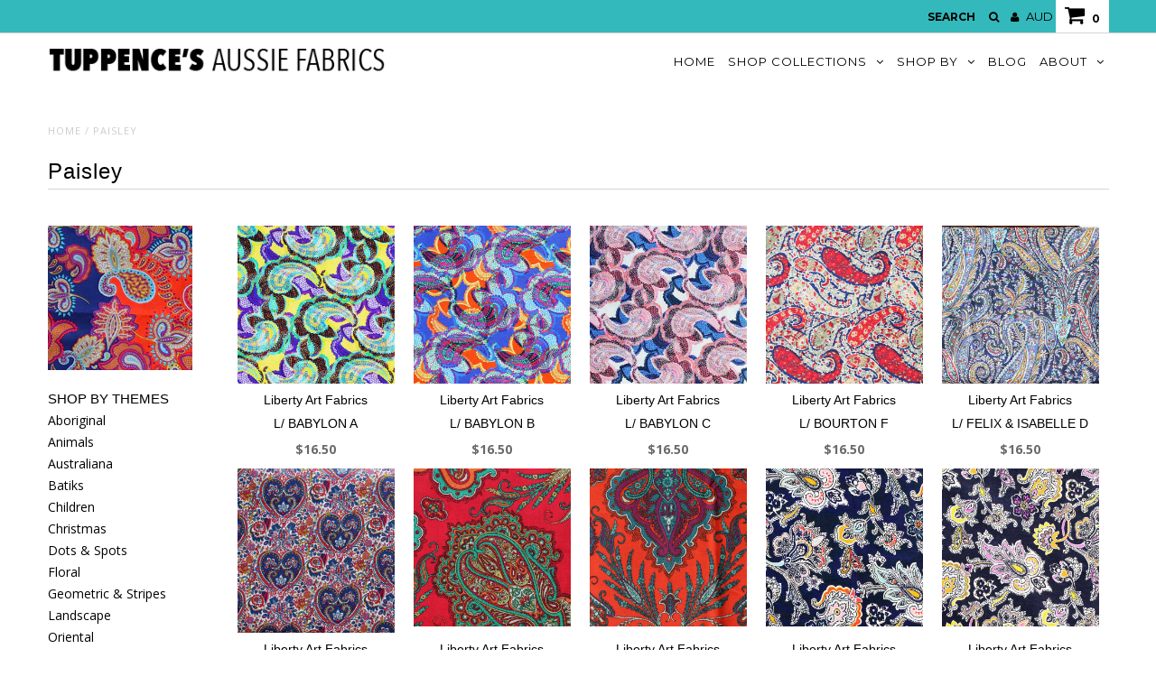

--- FILE ---
content_type: text/html; charset=utf-8
request_url: https://www.tuppencesaussiefabrics.com/collections/paisley
body_size: 22442
content:
<!DOCTYPE html>
<!--[if lt IE 7 ]><html class="ie ie6" lang="en"> <![endif]-->
<!--[if IE 7 ]><html class="ie ie7" lang="en"> <![endif]-->
<!--[if IE 8 ]><html class="ie ie8" lang="en"> <![endif]-->
<!--[if (gte IE 9)|!(IE)]><!--><html lang="en"> <!--<![endif]-->
<head>

    
  
  <link href='//fonts.googleapis.com/css?family=Arvo:400,700' rel='stylesheet' type='text/css'>
    
  
  
  
  <link href='//fonts.googleapis.com/css?family=Glegoo' rel='stylesheet' type='text/css'>
  

  
  
  <link href='//fonts.googleapis.com/css?family=Lato:300,400,700' rel='stylesheet' type='text/css'>
    
  
  
  
  <link href='//fonts.googleapis.com/css?family=Lobster' rel='stylesheet' type='text/css'>
     

  
  
  <link href='//fonts.googleapis.com/css?family=Lobster+Two:400,700' rel='stylesheet' type='text/css'>
     

  
  
  <link href='//fonts.googleapis.com/css?family=Montserrat:400,700' rel='stylesheet' type='text/css'>
    

  
  
  <link href='//fonts.googleapis.com/css?family=Noticia+Text:400,700' rel='stylesheet' type='text/css'>
       

  
  
  <link href='//fonts.googleapis.com/css?family=Open+Sans:400,300,700' rel='stylesheet' type='text/css'>
    
  
  
  
  <link href='//fonts.googleapis.com/css?family=Open+Sans+Condensed:300,700' rel='stylesheet' type='text/css'>
  
  
  
  
  <link href='//fonts.googleapis.com/css?family=Oswald:400,300,700' rel='stylesheet' type='text/css'>
  
  
  
  
  <link href='//fonts.googleapis.com/css?family=PT+Sans:400,700' rel='stylesheet' type='text/css'>
      

  
  
  <link href='//fonts.googleapis.com/css?family=PT+Sans+Narrow:400,700' rel='stylesheet' type='text/css'>
   
  
  
  
  <link href='//fonts.googleapis.com/css?family=Questrial' rel='stylesheet' type='text/css'>
     
  
  
  
  <link href='//fonts.googleapis.com/css?family=Raleway:400,300,700' rel='stylesheet' type='text/css'>
      

  <meta charset="utf-8" />

  <!-- Basic Page Needs
  ================================================== -->

  <title>
    Paisley &ndash; Tuppence’s Aussie Fabrics
  </title>
  
  <link rel="canonical" href="https://www.tuppencesaussiefabrics.com/collections/paisley" />


  <!-- CSS
  ================================================== -->

  <link href="//www.tuppencesaussiefabrics.com/cdn/shop/t/20/assets/stylesheet.css?v=797389804648149421757394728" rel="stylesheet" type="text/css" media="all" />
  <link href="//www.tuppencesaussiefabrics.com/cdn/shop/t/20/assets/font-awesome.css?v=156631041813662767711749454404" rel="stylesheet" type="text/css" media="all" />
  <link href="//www.tuppencesaussiefabrics.com/cdn/shop/t/20/assets/queries.css?v=86199461567779282761749454404" rel="stylesheet" type="text/css" media="all" />
  <link href="//www.tuppencesaussiefabrics.com/cdn/shop/t/20/assets/custom.css?v=110738597839892584011749456034" rel="stylesheet" type="text/css" media="all" />
  <link href="//www.tuppencesaussiefabrics.com/cdn/shop/t/20/assets/newstyle.css?v=51660241753752128101749454404" rel="stylesheet" type="text/css" media="all" />

  <!--[if LTE IE 8]>
  <link href="//www.tuppencesaussiefabrics.com/cdn/shop/t/20/assets/gridlock.ie.css?v=133506513823680828761749454404" rel="stylesheet" type="text/css" media="all" />
  <![endif]-->
  <!--[if IE 7]>
  <link href="//www.tuppencesaussiefabrics.com/cdn/shop/t/20/assets/font-awesome-ie7.css?v=111952797986497000111749454404" rel="stylesheet" type="text/css" media="all" />
  <![endif]-->

  <!-- JS
  ================================================== -->


  <script type="text/javascript" src="//ajax.googleapis.com/ajax/libs/jquery/1.9.1/jquery.min.js"></script>

  <script src="//www.tuppencesaussiefabrics.com/cdn/shop/t/20/assets/theme.js?v=76927142581109122111749454404" type="text/javascript"></script>
  <script src="//www.tuppencesaussiefabrics.com/cdn/shopifycloud/storefront/assets/themes_support/option_selection-b017cd28.js" type="text/javascript"></script>
  <script src="//www.tuppencesaussiefabrics.com/cdn/shop/t/20/assets/handlebars.js?v=145461055731307658311749454404" type="text/javascript"></script>
  
  
  <script src="//www.tuppencesaussiefabrics.com/cdn/shop/t/20/assets/jquery.cookie.js?v=61671871682430135081749454404" type="text/javascript"></script>
  <script src="//www.tuppencesaussiefabrics.com/cdn/shop/t/20/assets/wow.js?v=111706144050113855191749454404" type="text/javascript"></script>

  <script>
    new WOW().init();
  </script>

  <!--[if lt IE 9]>
  <script src="//html5shim.googlecode.com/svn/trunk/html5.js"></script>
  <![endif]-->

  <meta name="viewport" content="width=device-width, initial-scale=1">

  <!-- Favicons
  ================================================== -->

  <link rel="shortcut icon" href="//www.tuppencesaussiefabrics.com/cdn/shop/t/20/assets/favicon.png?v=41184737885979933581749454404">

  

  <script>window.performance && window.performance.mark && window.performance.mark('shopify.content_for_header.start');</script><meta id="shopify-digital-wallet" name="shopify-digital-wallet" content="/10221995/digital_wallets/dialog">
<meta name="shopify-checkout-api-token" content="de25049fadd7f78e86e26e664b7e4af3">
<meta id="in-context-paypal-metadata" data-shop-id="10221995" data-venmo-supported="false" data-environment="production" data-locale="en_US" data-paypal-v4="true" data-currency="AUD">
<link rel="alternate" type="application/atom+xml" title="Feed" href="/collections/paisley.atom" />
<link rel="alternate" type="application/json+oembed" href="https://www.tuppencesaussiefabrics.com/collections/paisley.oembed">
<script async="async" src="/checkouts/internal/preloads.js?locale=en-AU"></script>
<script id="apple-pay-shop-capabilities" type="application/json">{"shopId":10221995,"countryCode":"AU","currencyCode":"AUD","merchantCapabilities":["supports3DS"],"merchantId":"gid:\/\/shopify\/Shop\/10221995","merchantName":"Tuppence’s Aussie Fabrics","requiredBillingContactFields":["postalAddress","email","phone"],"requiredShippingContactFields":["postalAddress","email","phone"],"shippingType":"shipping","supportedNetworks":["visa","masterCard","amex","jcb"],"total":{"type":"pending","label":"Tuppence’s Aussie Fabrics","amount":"1.00"},"shopifyPaymentsEnabled":true,"supportsSubscriptions":true}</script>
<script id="shopify-features" type="application/json">{"accessToken":"de25049fadd7f78e86e26e664b7e4af3","betas":["rich-media-storefront-analytics"],"domain":"www.tuppencesaussiefabrics.com","predictiveSearch":true,"shopId":10221995,"locale":"en"}</script>
<script>var Shopify = Shopify || {};
Shopify.shop = "tuppys.myshopify.com";
Shopify.locale = "en";
Shopify.currency = {"active":"AUD","rate":"1.0"};
Shopify.country = "AU";
Shopify.theme = {"name":"Copy of Payment change OCT13","id":151745790205,"schema_name":null,"schema_version":null,"theme_store_id":null,"role":"main"};
Shopify.theme.handle = "null";
Shopify.theme.style = {"id":null,"handle":null};
Shopify.cdnHost = "www.tuppencesaussiefabrics.com/cdn";
Shopify.routes = Shopify.routes || {};
Shopify.routes.root = "/";</script>
<script type="module">!function(o){(o.Shopify=o.Shopify||{}).modules=!0}(window);</script>
<script>!function(o){function n(){var o=[];function n(){o.push(Array.prototype.slice.apply(arguments))}return n.q=o,n}var t=o.Shopify=o.Shopify||{};t.loadFeatures=n(),t.autoloadFeatures=n()}(window);</script>
<script id="shop-js-analytics" type="application/json">{"pageType":"collection"}</script>
<script defer="defer" async type="module" src="//www.tuppencesaussiefabrics.com/cdn/shopifycloud/shop-js/modules/v2/client.init-shop-cart-sync_IZsNAliE.en.esm.js"></script>
<script defer="defer" async type="module" src="//www.tuppencesaussiefabrics.com/cdn/shopifycloud/shop-js/modules/v2/chunk.common_0OUaOowp.esm.js"></script>
<script type="module">
  await import("//www.tuppencesaussiefabrics.com/cdn/shopifycloud/shop-js/modules/v2/client.init-shop-cart-sync_IZsNAliE.en.esm.js");
await import("//www.tuppencesaussiefabrics.com/cdn/shopifycloud/shop-js/modules/v2/chunk.common_0OUaOowp.esm.js");

  window.Shopify.SignInWithShop?.initShopCartSync?.({"fedCMEnabled":true,"windoidEnabled":true});

</script>
<script>(function() {
  var isLoaded = false;
  function asyncLoad() {
    if (isLoaded) return;
    isLoaded = true;
    var urls = ["\/\/www.mlveda.com\/MultiCurrency\/js\/jquery.currencies.min.js?shop=tuppys.myshopify.com"];
    for (var i = 0; i < urls.length; i++) {
      var s = document.createElement('script');
      s.type = 'text/javascript';
      s.async = true;
      s.src = urls[i];
      var x = document.getElementsByTagName('script')[0];
      x.parentNode.insertBefore(s, x);
    }
  };
  if(window.attachEvent) {
    window.attachEvent('onload', asyncLoad);
  } else {
    window.addEventListener('load', asyncLoad, false);
  }
})();</script>
<script id="__st">var __st={"a":10221995,"offset":28800,"reqid":"77f0c4fa-0f75-40dd-8824-3ae5f5df3c9a-1768490916","pageurl":"www.tuppencesaussiefabrics.com\/collections\/paisley","u":"b4703268e917","p":"collection","rtyp":"collection","rid":151669955};</script>
<script>window.ShopifyPaypalV4VisibilityTracking = true;</script>
<script id="captcha-bootstrap">!function(){'use strict';const t='contact',e='account',n='new_comment',o=[[t,t],['blogs',n],['comments',n],[t,'customer']],c=[[e,'customer_login'],[e,'guest_login'],[e,'recover_customer_password'],[e,'create_customer']],r=t=>t.map((([t,e])=>`form[action*='/${t}']:not([data-nocaptcha='true']) input[name='form_type'][value='${e}']`)).join(','),a=t=>()=>t?[...document.querySelectorAll(t)].map((t=>t.form)):[];function s(){const t=[...o],e=r(t);return a(e)}const i='password',u='form_key',d=['recaptcha-v3-token','g-recaptcha-response','h-captcha-response',i],f=()=>{try{return window.sessionStorage}catch{return}},m='__shopify_v',_=t=>t.elements[u];function p(t,e,n=!1){try{const o=window.sessionStorage,c=JSON.parse(o.getItem(e)),{data:r}=function(t){const{data:e,action:n}=t;return t[m]||n?{data:e,action:n}:{data:t,action:n}}(c);for(const[e,n]of Object.entries(r))t.elements[e]&&(t.elements[e].value=n);n&&o.removeItem(e)}catch(o){console.error('form repopulation failed',{error:o})}}const l='form_type',E='cptcha';function T(t){t.dataset[E]=!0}const w=window,h=w.document,L='Shopify',v='ce_forms',y='captcha';let A=!1;((t,e)=>{const n=(g='f06e6c50-85a8-45c8-87d0-21a2b65856fe',I='https://cdn.shopify.com/shopifycloud/storefront-forms-hcaptcha/ce_storefront_forms_captcha_hcaptcha.v1.5.2.iife.js',D={infoText:'Protected by hCaptcha',privacyText:'Privacy',termsText:'Terms'},(t,e,n)=>{const o=w[L][v],c=o.bindForm;if(c)return c(t,g,e,D).then(n);var r;o.q.push([[t,g,e,D],n]),r=I,A||(h.body.append(Object.assign(h.createElement('script'),{id:'captcha-provider',async:!0,src:r})),A=!0)});var g,I,D;w[L]=w[L]||{},w[L][v]=w[L][v]||{},w[L][v].q=[],w[L][y]=w[L][y]||{},w[L][y].protect=function(t,e){n(t,void 0,e),T(t)},Object.freeze(w[L][y]),function(t,e,n,w,h,L){const[v,y,A,g]=function(t,e,n){const i=e?o:[],u=t?c:[],d=[...i,...u],f=r(d),m=r(i),_=r(d.filter((([t,e])=>n.includes(e))));return[a(f),a(m),a(_),s()]}(w,h,L),I=t=>{const e=t.target;return e instanceof HTMLFormElement?e:e&&e.form},D=t=>v().includes(t);t.addEventListener('submit',(t=>{const e=I(t);if(!e)return;const n=D(e)&&!e.dataset.hcaptchaBound&&!e.dataset.recaptchaBound,o=_(e),c=g().includes(e)&&(!o||!o.value);(n||c)&&t.preventDefault(),c&&!n&&(function(t){try{if(!f())return;!function(t){const e=f();if(!e)return;const n=_(t);if(!n)return;const o=n.value;o&&e.removeItem(o)}(t);const e=Array.from(Array(32),(()=>Math.random().toString(36)[2])).join('');!function(t,e){_(t)||t.append(Object.assign(document.createElement('input'),{type:'hidden',name:u})),t.elements[u].value=e}(t,e),function(t,e){const n=f();if(!n)return;const o=[...t.querySelectorAll(`input[type='${i}']`)].map((({name:t})=>t)),c=[...d,...o],r={};for(const[a,s]of new FormData(t).entries())c.includes(a)||(r[a]=s);n.setItem(e,JSON.stringify({[m]:1,action:t.action,data:r}))}(t,e)}catch(e){console.error('failed to persist form',e)}}(e),e.submit())}));const S=(t,e)=>{t&&!t.dataset[E]&&(n(t,e.some((e=>e===t))),T(t))};for(const o of['focusin','change'])t.addEventListener(o,(t=>{const e=I(t);D(e)&&S(e,y())}));const B=e.get('form_key'),M=e.get(l),P=B&&M;t.addEventListener('DOMContentLoaded',(()=>{const t=y();if(P)for(const e of t)e.elements[l].value===M&&p(e,B);[...new Set([...A(),...v().filter((t=>'true'===t.dataset.shopifyCaptcha))])].forEach((e=>S(e,t)))}))}(h,new URLSearchParams(w.location.search),n,t,e,['guest_login'])})(!0,!0)}();</script>
<script integrity="sha256-4kQ18oKyAcykRKYeNunJcIwy7WH5gtpwJnB7kiuLZ1E=" data-source-attribution="shopify.loadfeatures" defer="defer" src="//www.tuppencesaussiefabrics.com/cdn/shopifycloud/storefront/assets/storefront/load_feature-a0a9edcb.js" crossorigin="anonymous"></script>
<script data-source-attribution="shopify.dynamic_checkout.dynamic.init">var Shopify=Shopify||{};Shopify.PaymentButton=Shopify.PaymentButton||{isStorefrontPortableWallets:!0,init:function(){window.Shopify.PaymentButton.init=function(){};var t=document.createElement("script");t.src="https://www.tuppencesaussiefabrics.com/cdn/shopifycloud/portable-wallets/latest/portable-wallets.en.js",t.type="module",document.head.appendChild(t)}};
</script>
<script data-source-attribution="shopify.dynamic_checkout.buyer_consent">
  function portableWalletsHideBuyerConsent(e){var t=document.getElementById("shopify-buyer-consent"),n=document.getElementById("shopify-subscription-policy-button");t&&n&&(t.classList.add("hidden"),t.setAttribute("aria-hidden","true"),n.removeEventListener("click",e))}function portableWalletsShowBuyerConsent(e){var t=document.getElementById("shopify-buyer-consent"),n=document.getElementById("shopify-subscription-policy-button");t&&n&&(t.classList.remove("hidden"),t.removeAttribute("aria-hidden"),n.addEventListener("click",e))}window.Shopify?.PaymentButton&&(window.Shopify.PaymentButton.hideBuyerConsent=portableWalletsHideBuyerConsent,window.Shopify.PaymentButton.showBuyerConsent=portableWalletsShowBuyerConsent);
</script>
<script data-source-attribution="shopify.dynamic_checkout.cart.bootstrap">document.addEventListener("DOMContentLoaded",(function(){function t(){return document.querySelector("shopify-accelerated-checkout-cart, shopify-accelerated-checkout")}if(t())Shopify.PaymentButton.init();else{new MutationObserver((function(e,n){t()&&(Shopify.PaymentButton.init(),n.disconnect())})).observe(document.body,{childList:!0,subtree:!0})}}));
</script>
<script id='scb4127' type='text/javascript' async='' src='https://www.tuppencesaussiefabrics.com/cdn/shopifycloud/privacy-banner/storefront-banner.js'></script><link id="shopify-accelerated-checkout-styles" rel="stylesheet" media="screen" href="https://www.tuppencesaussiefabrics.com/cdn/shopifycloud/portable-wallets/latest/accelerated-checkout-backwards-compat.css" crossorigin="anonymous">
<style id="shopify-accelerated-checkout-cart">
        #shopify-buyer-consent {
  margin-top: 1em;
  display: inline-block;
  width: 100%;
}

#shopify-buyer-consent.hidden {
  display: none;
}

#shopify-subscription-policy-button {
  background: none;
  border: none;
  padding: 0;
  text-decoration: underline;
  font-size: inherit;
  cursor: pointer;
}

#shopify-subscription-policy-button::before {
  box-shadow: none;
}

      </style>

<script>window.performance && window.performance.mark && window.performance.mark('shopify.content_for_header.end');</script>


  
  
  


  <script type="text/javascript">

    $(window).load(function() {
      $('.prod-container').matchHeight();
    });
  </script>

  

  <script>window.mlvedaShopCurrency = "AUD";
    window.shopCurrency = "AUD";
    window.supported_currencies = "AUD GBP USD NZD SGD EUR GBP CAD JPY";
  </script>
<meta property="og:image" content="https://cdn.shopify.com/s/files/1/1022/1995/collections/PERSIA_B.jpg?v=1465713031" />
<meta property="og:image:secure_url" content="https://cdn.shopify.com/s/files/1/1022/1995/collections/PERSIA_B.jpg?v=1465713031" />
<meta property="og:image:width" content="1200" />
<meta property="og:image:height" content="1200" />
<meta property="og:image:alt" content="Paisley" />
<link href="https://monorail-edge.shopifysvc.com" rel="dns-prefetch">
<script>(function(){if ("sendBeacon" in navigator && "performance" in window) {try {var session_token_from_headers = performance.getEntriesByType('navigation')[0].serverTiming.find(x => x.name == '_s').description;} catch {var session_token_from_headers = undefined;}var session_cookie_matches = document.cookie.match(/_shopify_s=([^;]*)/);var session_token_from_cookie = session_cookie_matches && session_cookie_matches.length === 2 ? session_cookie_matches[1] : "";var session_token = session_token_from_headers || session_token_from_cookie || "";function handle_abandonment_event(e) {var entries = performance.getEntries().filter(function(entry) {return /monorail-edge.shopifysvc.com/.test(entry.name);});if (!window.abandonment_tracked && entries.length === 0) {window.abandonment_tracked = true;var currentMs = Date.now();var navigation_start = performance.timing.navigationStart;var payload = {shop_id: 10221995,url: window.location.href,navigation_start,duration: currentMs - navigation_start,session_token,page_type: "collection"};window.navigator.sendBeacon("https://monorail-edge.shopifysvc.com/v1/produce", JSON.stringify({schema_id: "online_store_buyer_site_abandonment/1.1",payload: payload,metadata: {event_created_at_ms: currentMs,event_sent_at_ms: currentMs}}));}}window.addEventListener('pagehide', handle_abandonment_event);}}());</script>
<script id="web-pixels-manager-setup">(function e(e,d,r,n,o){if(void 0===o&&(o={}),!Boolean(null===(a=null===(i=window.Shopify)||void 0===i?void 0:i.analytics)||void 0===a?void 0:a.replayQueue)){var i,a;window.Shopify=window.Shopify||{};var t=window.Shopify;t.analytics=t.analytics||{};var s=t.analytics;s.replayQueue=[],s.publish=function(e,d,r){return s.replayQueue.push([e,d,r]),!0};try{self.performance.mark("wpm:start")}catch(e){}var l=function(){var e={modern:/Edge?\/(1{2}[4-9]|1[2-9]\d|[2-9]\d{2}|\d{4,})\.\d+(\.\d+|)|Firefox\/(1{2}[4-9]|1[2-9]\d|[2-9]\d{2}|\d{4,})\.\d+(\.\d+|)|Chrom(ium|e)\/(9{2}|\d{3,})\.\d+(\.\d+|)|(Maci|X1{2}).+ Version\/(15\.\d+|(1[6-9]|[2-9]\d|\d{3,})\.\d+)([,.]\d+|)( \(\w+\)|)( Mobile\/\w+|) Safari\/|Chrome.+OPR\/(9{2}|\d{3,})\.\d+\.\d+|(CPU[ +]OS|iPhone[ +]OS|CPU[ +]iPhone|CPU IPhone OS|CPU iPad OS)[ +]+(15[._]\d+|(1[6-9]|[2-9]\d|\d{3,})[._]\d+)([._]\d+|)|Android:?[ /-](13[3-9]|1[4-9]\d|[2-9]\d{2}|\d{4,})(\.\d+|)(\.\d+|)|Android.+Firefox\/(13[5-9]|1[4-9]\d|[2-9]\d{2}|\d{4,})\.\d+(\.\d+|)|Android.+Chrom(ium|e)\/(13[3-9]|1[4-9]\d|[2-9]\d{2}|\d{4,})\.\d+(\.\d+|)|SamsungBrowser\/([2-9]\d|\d{3,})\.\d+/,legacy:/Edge?\/(1[6-9]|[2-9]\d|\d{3,})\.\d+(\.\d+|)|Firefox\/(5[4-9]|[6-9]\d|\d{3,})\.\d+(\.\d+|)|Chrom(ium|e)\/(5[1-9]|[6-9]\d|\d{3,})\.\d+(\.\d+|)([\d.]+$|.*Safari\/(?![\d.]+ Edge\/[\d.]+$))|(Maci|X1{2}).+ Version\/(10\.\d+|(1[1-9]|[2-9]\d|\d{3,})\.\d+)([,.]\d+|)( \(\w+\)|)( Mobile\/\w+|) Safari\/|Chrome.+OPR\/(3[89]|[4-9]\d|\d{3,})\.\d+\.\d+|(CPU[ +]OS|iPhone[ +]OS|CPU[ +]iPhone|CPU IPhone OS|CPU iPad OS)[ +]+(10[._]\d+|(1[1-9]|[2-9]\d|\d{3,})[._]\d+)([._]\d+|)|Android:?[ /-](13[3-9]|1[4-9]\d|[2-9]\d{2}|\d{4,})(\.\d+|)(\.\d+|)|Mobile Safari.+OPR\/([89]\d|\d{3,})\.\d+\.\d+|Android.+Firefox\/(13[5-9]|1[4-9]\d|[2-9]\d{2}|\d{4,})\.\d+(\.\d+|)|Android.+Chrom(ium|e)\/(13[3-9]|1[4-9]\d|[2-9]\d{2}|\d{4,})\.\d+(\.\d+|)|Android.+(UC? ?Browser|UCWEB|U3)[ /]?(15\.([5-9]|\d{2,})|(1[6-9]|[2-9]\d|\d{3,})\.\d+)\.\d+|SamsungBrowser\/(5\.\d+|([6-9]|\d{2,})\.\d+)|Android.+MQ{2}Browser\/(14(\.(9|\d{2,})|)|(1[5-9]|[2-9]\d|\d{3,})(\.\d+|))(\.\d+|)|K[Aa][Ii]OS\/(3\.\d+|([4-9]|\d{2,})\.\d+)(\.\d+|)/},d=e.modern,r=e.legacy,n=navigator.userAgent;return n.match(d)?"modern":n.match(r)?"legacy":"unknown"}(),u="modern"===l?"modern":"legacy",c=(null!=n?n:{modern:"",legacy:""})[u],f=function(e){return[e.baseUrl,"/wpm","/b",e.hashVersion,"modern"===e.buildTarget?"m":"l",".js"].join("")}({baseUrl:d,hashVersion:r,buildTarget:u}),m=function(e){var d=e.version,r=e.bundleTarget,n=e.surface,o=e.pageUrl,i=e.monorailEndpoint;return{emit:function(e){var a=e.status,t=e.errorMsg,s=(new Date).getTime(),l=JSON.stringify({metadata:{event_sent_at_ms:s},events:[{schema_id:"web_pixels_manager_load/3.1",payload:{version:d,bundle_target:r,page_url:o,status:a,surface:n,error_msg:t},metadata:{event_created_at_ms:s}}]});if(!i)return console&&console.warn&&console.warn("[Web Pixels Manager] No Monorail endpoint provided, skipping logging."),!1;try{return self.navigator.sendBeacon.bind(self.navigator)(i,l)}catch(e){}var u=new XMLHttpRequest;try{return u.open("POST",i,!0),u.setRequestHeader("Content-Type","text/plain"),u.send(l),!0}catch(e){return console&&console.warn&&console.warn("[Web Pixels Manager] Got an unhandled error while logging to Monorail."),!1}}}}({version:r,bundleTarget:l,surface:e.surface,pageUrl:self.location.href,monorailEndpoint:e.monorailEndpoint});try{o.browserTarget=l,function(e){var d=e.src,r=e.async,n=void 0===r||r,o=e.onload,i=e.onerror,a=e.sri,t=e.scriptDataAttributes,s=void 0===t?{}:t,l=document.createElement("script"),u=document.querySelector("head"),c=document.querySelector("body");if(l.async=n,l.src=d,a&&(l.integrity=a,l.crossOrigin="anonymous"),s)for(var f in s)if(Object.prototype.hasOwnProperty.call(s,f))try{l.dataset[f]=s[f]}catch(e){}if(o&&l.addEventListener("load",o),i&&l.addEventListener("error",i),u)u.appendChild(l);else{if(!c)throw new Error("Did not find a head or body element to append the script");c.appendChild(l)}}({src:f,async:!0,onload:function(){if(!function(){var e,d;return Boolean(null===(d=null===(e=window.Shopify)||void 0===e?void 0:e.analytics)||void 0===d?void 0:d.initialized)}()){var d=window.webPixelsManager.init(e)||void 0;if(d){var r=window.Shopify.analytics;r.replayQueue.forEach((function(e){var r=e[0],n=e[1],o=e[2];d.publishCustomEvent(r,n,o)})),r.replayQueue=[],r.publish=d.publishCustomEvent,r.visitor=d.visitor,r.initialized=!0}}},onerror:function(){return m.emit({status:"failed",errorMsg:"".concat(f," has failed to load")})},sri:function(e){var d=/^sha384-[A-Za-z0-9+/=]+$/;return"string"==typeof e&&d.test(e)}(c)?c:"",scriptDataAttributes:o}),m.emit({status:"loading"})}catch(e){m.emit({status:"failed",errorMsg:(null==e?void 0:e.message)||"Unknown error"})}}})({shopId: 10221995,storefrontBaseUrl: "https://www.tuppencesaussiefabrics.com",extensionsBaseUrl: "https://extensions.shopifycdn.com/cdn/shopifycloud/web-pixels-manager",monorailEndpoint: "https://monorail-edge.shopifysvc.com/unstable/produce_batch",surface: "storefront-renderer",enabledBetaFlags: ["2dca8a86"],webPixelsConfigList: [{"id":"82739453","eventPayloadVersion":"v1","runtimeContext":"LAX","scriptVersion":"1","type":"CUSTOM","privacyPurposes":["ANALYTICS"],"name":"Google Analytics tag (migrated)"},{"id":"shopify-app-pixel","configuration":"{}","eventPayloadVersion":"v1","runtimeContext":"STRICT","scriptVersion":"0450","apiClientId":"shopify-pixel","type":"APP","privacyPurposes":["ANALYTICS","MARKETING"]},{"id":"shopify-custom-pixel","eventPayloadVersion":"v1","runtimeContext":"LAX","scriptVersion":"0450","apiClientId":"shopify-pixel","type":"CUSTOM","privacyPurposes":["ANALYTICS","MARKETING"]}],isMerchantRequest: false,initData: {"shop":{"name":"Tuppence’s Aussie Fabrics","paymentSettings":{"currencyCode":"AUD"},"myshopifyDomain":"tuppys.myshopify.com","countryCode":"AU","storefrontUrl":"https:\/\/www.tuppencesaussiefabrics.com"},"customer":null,"cart":null,"checkout":null,"productVariants":[],"purchasingCompany":null},},"https://www.tuppencesaussiefabrics.com/cdn","7cecd0b6w90c54c6cpe92089d5m57a67346",{"modern":"","legacy":""},{"shopId":"10221995","storefrontBaseUrl":"https:\/\/www.tuppencesaussiefabrics.com","extensionBaseUrl":"https:\/\/extensions.shopifycdn.com\/cdn\/shopifycloud\/web-pixels-manager","surface":"storefront-renderer","enabledBetaFlags":"[\"2dca8a86\"]","isMerchantRequest":"false","hashVersion":"7cecd0b6w90c54c6cpe92089d5m57a67346","publish":"custom","events":"[[\"page_viewed\",{}],[\"collection_viewed\",{\"collection\":{\"id\":\"151669955\",\"title\":\"Paisley\",\"productVariants\":[{\"price\":{\"amount\":16.5,\"currencyCode\":\"AUD\"},\"product\":{\"title\":\"L\/ BABYLON A\",\"vendor\":\"Liberty Art Fabrics\",\"id\":\"9406547278\",\"untranslatedTitle\":\"L\/ BABYLON A\",\"url\":\"\/products\/babylon-a-spring-summer-2016\",\"type\":\"Liberty Tana Lawn - Seasonal\"},\"id\":\"33941739278\",\"image\":{\"src\":\"\/\/www.tuppencesaussiefabrics.com\/cdn\/shop\/products\/BABYLON_A_copy.jpg?v=1505124414\"},\"sku\":\"LAF\/S16\/BABYLON A \/ 25cm\",\"title\":\"Strip 25cm x 136cm (10\\\" x 54\\\")\",\"untranslatedTitle\":\"Strip 25cm x 136cm (10\\\" x 54\\\")\"},{\"price\":{\"amount\":16.5,\"currencyCode\":\"AUD\"},\"product\":{\"title\":\"L\/ BABYLON B\",\"vendor\":\"Liberty Art Fabrics\",\"id\":\"9406565454\",\"untranslatedTitle\":\"L\/ BABYLON B\",\"url\":\"\/products\/babylon-b-spring-summer-2016\",\"type\":\"Liberty Tana Lawn - Seasonal\"},\"id\":\"33941808142\",\"image\":{\"src\":\"\/\/www.tuppencesaussiefabrics.com\/cdn\/shop\/products\/BABYLON_B_copy.jpg?v=1505124651\"},\"sku\":\"LAF\/S16\/BABYLON B \/ 25cm\",\"title\":\"Strip 25cm x 136cm (10\\\" x 54\\\")\",\"untranslatedTitle\":\"Strip 25cm x 136cm (10\\\" x 54\\\")\"},{\"price\":{\"amount\":16.5,\"currencyCode\":\"AUD\"},\"product\":{\"title\":\"L\/ BABYLON C\",\"vendor\":\"Liberty Art Fabrics\",\"id\":\"9406588558\",\"untranslatedTitle\":\"L\/ BABYLON C\",\"url\":\"\/products\/babylon-c-spring-summer-2016\",\"type\":\"Liberty Tana Lawn - Seasonal\"},\"id\":\"33941896974\",\"image\":{\"src\":\"\/\/www.tuppencesaussiefabrics.com\/cdn\/shop\/products\/BABYLON_C_copy.jpg?v=1505124836\"},\"sku\":\"LAF\/S16\/BABYLON C \/ 25cm\",\"title\":\"Strip 25cm x 136cm (10\\\" x 54\\\")\",\"untranslatedTitle\":\"Strip 25cm x 136cm (10\\\" x 54\\\")\"},{\"price\":{\"amount\":16.5,\"currencyCode\":\"AUD\"},\"product\":{\"title\":\"L\/ BOURTON F\",\"vendor\":\"Liberty Art Fabrics\",\"id\":\"9461159246\",\"untranslatedTitle\":\"L\/ BOURTON F\",\"url\":\"\/products\/bourton-f-liberty-classics\",\"type\":\"Liberty Tana Lawn - Classics\"},\"id\":\"34180128654\",\"image\":{\"src\":\"\/\/www.tuppencesaussiefabrics.com\/cdn\/shop\/products\/BOURTON_F_1_copy.jpg?v=1505973137\"},\"sku\":\"LAF\/C\/BOURTON F \/25cm\",\"title\":\"Strip: 25cm x 136cm (10\\\" x 54\\\")\",\"untranslatedTitle\":\"Strip: 25cm x 136cm (10\\\" x 54\\\")\"},{\"price\":{\"amount\":16.5,\"currencyCode\":\"AUD\"},\"product\":{\"title\":\"L\/ FELIX \u0026 ISABELLE D\",\"vendor\":\"Liberty Art Fabrics\",\"id\":\"9461318734\",\"untranslatedTitle\":\"L\/ FELIX \u0026 ISABELLE D\",\"url\":\"\/products\/felix-isabelle-d-liberty-classics\",\"type\":\"Liberty Tana Lawn - Classics\"},\"id\":\"34181380494\",\"image\":{\"src\":\"\/\/www.tuppencesaussiefabrics.com\/cdn\/shop\/products\/FELIX_ISABELLE_D_1_copy.jpg?v=1505967475\"},\"sku\":\"LAF\/C\/FELIX \u0026 ISABELLE D \/25cm\",\"title\":\"Strip: 25cm x 136cm (10\\\" x 54\\\")\",\"untranslatedTitle\":\"Strip: 25cm x 136cm (10\\\" x 54\\\")\"},{\"price\":{\"amount\":16.5,\"currencyCode\":\"AUD\"},\"product\":{\"title\":\"L\/ KITTY GRACE F\",\"vendor\":\"Liberty Art Fabrics\",\"id\":\"9505548558\",\"untranslatedTitle\":\"L\/ KITTY GRACE F\",\"url\":\"\/products\/ckitty-grace-f-liberty-classics\",\"type\":\"Liberty Tana Lawn - Classics\"},\"id\":\"34378306318\",\"image\":{\"src\":\"\/\/www.tuppencesaussiefabrics.com\/cdn\/shop\/products\/KITTY_GRACE_F_1.jpg?v=1484809663\"},\"sku\":\"LAF\/C\/KATIE \u0026 MILLIE A \/25cm\",\"title\":\"Strip: 25cm x 136cm (10\\\" x 54\\\")\",\"untranslatedTitle\":\"Strip: 25cm x 136cm (10\\\" x 54\\\")\"},{\"price\":{\"amount\":16.5,\"currencyCode\":\"AUD\"},\"product\":{\"title\":\"L\/ LADY PAISLEY C\",\"vendor\":\"Liberty Art Fabrics\",\"id\":\"9462927502\",\"untranslatedTitle\":\"L\/ LADY PAISLEY C\",\"url\":\"\/products\/lady-paisley-c-liberty-classics\",\"type\":\"Liberty Tana Lawn - Classics\"},\"id\":\"34191170382\",\"image\":{\"src\":\"\/\/www.tuppencesaussiefabrics.com\/cdn\/shop\/products\/LADY_PAISLEY_C_1_copy.jpg?v=1484384995\"},\"sku\":\"LAF\/C\/LAIDY PAISLEY C \/25cm\",\"title\":\"Strip: 25cm x 136cm (10\\\" x 54\\\")\",\"untranslatedTitle\":\"Strip: 25cm x 136cm (10\\\" x 54\\\")\"},{\"price\":{\"amount\":16.5,\"currencyCode\":\"AUD\"},\"product\":{\"title\":\"L\/ LADY PAISLEY D\",\"vendor\":\"Liberty Art Fabrics\",\"id\":\"9462939470\",\"untranslatedTitle\":\"L\/ LADY PAISLEY D\",\"url\":\"\/products\/lady-paisley-d-liberty-classics\",\"type\":\"Liberty Tana Lawn - Classics\"},\"id\":\"34191274638\",\"image\":{\"src\":\"\/\/www.tuppencesaussiefabrics.com\/cdn\/shop\/products\/LADY_PAISLEY_D_1_copy.jpg?v=1484385152\"},\"sku\":\"LAF\/C\/LAIDY PAISLEY D \/25cm\",\"title\":\"Strip: 25cm x 136cm (10\\\" x 54\\\")\",\"untranslatedTitle\":\"Strip: 25cm x 136cm (10\\\" x 54\\\")\"},{\"price\":{\"amount\":16.5,\"currencyCode\":\"AUD\"},\"product\":{\"title\":\"L\/ LOUISE A\",\"vendor\":\"Liberty Art Fabrics\",\"id\":\"9463055438\",\"untranslatedTitle\":\"L\/ LOUISE A\",\"url\":\"\/products\/louise-a-liberty-classics-2015\",\"type\":\"Liberty Tana Lawn - Classics\"},\"id\":\"34192225806\",\"image\":{\"src\":\"\/\/www.tuppencesaussiefabrics.com\/cdn\/shop\/products\/LOUISE_A_copy.jpg?v=1504672730\"},\"sku\":\"LAF\/C\/LOUISE A \/25cm\",\"title\":\"Strip: 25cm x 136cm (10\\\" x 54\\\")\",\"untranslatedTitle\":\"Strip: 25cm x 136cm (10\\\" x 54\\\")\"},{\"price\":{\"amount\":16.5,\"currencyCode\":\"AUD\"},\"product\":{\"title\":\"L\/ LOUISE B\",\"vendor\":\"Liberty Art Fabrics\",\"id\":\"9463067598\",\"untranslatedTitle\":\"L\/ LOUISE B\",\"url\":\"\/products\/louise-b-liberty-classics-2015\",\"type\":\"Liberty Tana Lawn - Classics\"},\"id\":\"34192327950\",\"image\":{\"src\":\"\/\/www.tuppencesaussiefabrics.com\/cdn\/shop\/products\/LOUISE_B_copy.jpg?v=1504672814\"},\"sku\":\"LAF\/C\/LOUISE A \/25cm\",\"title\":\"Strip: 25cm x 136cm (10\\\" x 54\\\")\",\"untranslatedTitle\":\"Strip: 25cm x 136cm (10\\\" x 54\\\")\"},{\"price\":{\"amount\":16.5,\"currencyCode\":\"AUD\"},\"product\":{\"title\":\"L\/ LOUISE D\",\"vendor\":\"Liberty Art Fabrics\",\"id\":\"9463093006\",\"untranslatedTitle\":\"L\/ LOUISE D\",\"url\":\"\/products\/louise-d-liberty-classics-2015\",\"type\":\"Liberty Tana Lawn - Classics\"},\"id\":\"34192541198\",\"image\":{\"src\":\"\/\/www.tuppencesaussiefabrics.com\/cdn\/shop\/products\/LOUISE_D.jpg?v=1504673225\"},\"sku\":\"LAF\/C\/LOUISE C \/25cm\",\"title\":\"Strip: 25cm x 136cm (10\\\" x 54\\\")\",\"untranslatedTitle\":\"Strip: 25cm x 136cm (10\\\" x 54\\\")\"},{\"price\":{\"amount\":16.5,\"currencyCode\":\"AUD\"},\"product\":{\"title\":\"L\/ OSCAR A\",\"vendor\":\"Liberty Art Fabrics\",\"id\":\"10492792206\",\"untranslatedTitle\":\"L\/ OSCAR A\",\"url\":\"\/products\/oscar-a-liberty-new-classics-2017\",\"type\":\"Liberty Tana Lawn - Classics\"},\"id\":\"39977104654\",\"image\":{\"src\":\"\/\/www.tuppencesaussiefabrics.com\/cdn\/shop\/products\/OSCAR_A_copy_2_edited-1.jpg?v=1504620600\"},\"sku\":\"LAF\/C\/ OSCAR A \/25cm\",\"title\":\"Strip: 25cm x 136cm (10\\\" x 54\\\")\",\"untranslatedTitle\":\"Strip: 25cm x 136cm (10\\\" x 54\\\")\"},{\"price\":{\"amount\":16.5,\"currencyCode\":\"AUD\"},\"product\":{\"title\":\"L\/ OSCAR B\",\"vendor\":\"Liberty Art Fabrics\",\"id\":\"10492757006\",\"untranslatedTitle\":\"L\/ OSCAR B\",\"url\":\"\/products\/oscar-b-liberty-new-classics-2017\",\"type\":\"Liberty Tana Lawn - Classics\"},\"id\":\"39976877134\",\"image\":{\"src\":\"\/\/www.tuppencesaussiefabrics.com\/cdn\/shop\/products\/OSCAR_B_2_copy_2_edited-1.jpg?v=1504620833\"},\"sku\":\"LAF\/C\/ OSCAR B \/25cm\",\"title\":\"Strip: 25cm x 136cm (10\\\" x 54\\\")\",\"untranslatedTitle\":\"Strip: 25cm x 136cm (10\\\" x 54\\\")\"},{\"price\":{\"amount\":16.5,\"currencyCode\":\"AUD\"},\"product\":{\"title\":\"L\/ PAISLEY TEARS B\",\"vendor\":\"Liberty Art Fabrics\",\"id\":\"9406343694\",\"untranslatedTitle\":\"L\/ PAISLEY TEARS B\",\"url\":\"\/products\/paisley-tears-b-spring-summer-2016\",\"type\":\"Liberty Tana Lawn - Seasonal\"},\"id\":\"33940135054\",\"image\":{\"src\":\"\/\/www.tuppencesaussiefabrics.com\/cdn\/shop\/products\/PAISLEY_TEARS_B_MAIN_copy.jpg?v=1505113633\"},\"sku\":\"LAF\/S16\/PAISLEY TEARS B \/ 25cm\",\"title\":\"25cm\",\"untranslatedTitle\":\"25cm\"},{\"price\":{\"amount\":16.5,\"currencyCode\":\"AUD\"},\"product\":{\"title\":\"L\/ PAISLEY TEARS C\",\"vendor\":\"Liberty Art Fabrics\",\"id\":\"9406348942\",\"untranslatedTitle\":\"L\/ PAISLEY TEARS C\",\"url\":\"\/products\/paisley-tears-c-spring-summer-2016\",\"type\":\"Liberty Tana Lawn - Seasonal\"},\"id\":\"33940207694\",\"image\":{\"src\":\"\/\/www.tuppencesaussiefabrics.com\/cdn\/shop\/products\/PAISLEY_TEARS_C_MAIN_copy.jpg?v=1505113920\"},\"sku\":\"LAF\/S16\/PAISLEY TEARS C \/ 25cm\",\"title\":\"25cm\",\"untranslatedTitle\":\"25cm\"},{\"price\":{\"amount\":16.5,\"currencyCode\":\"AUD\"},\"product\":{\"title\":\"L\/ PERSIA A\",\"vendor\":\"Liberty Art Fabrics\",\"id\":\"9399232206\",\"untranslatedTitle\":\"L\/ PERSIA A\",\"url\":\"\/products\/persia-a-spring-summer-2016\",\"type\":\"Liberty Tana Lawn - Seasonal\"},\"id\":\"33906524046\",\"image\":{\"src\":\"\/\/www.tuppencesaussiefabrics.com\/cdn\/shop\/products\/PERSIA_A_copy.jpg?v=1505111375\"},\"sku\":\"LAF\/S16\/PERSIA A \/ 25cm\",\"title\":\"25cm\",\"untranslatedTitle\":\"25cm\"}]}}]]"});</script><script>
  window.ShopifyAnalytics = window.ShopifyAnalytics || {};
  window.ShopifyAnalytics.meta = window.ShopifyAnalytics.meta || {};
  window.ShopifyAnalytics.meta.currency = 'AUD';
  var meta = {"products":[{"id":9406547278,"gid":"gid:\/\/shopify\/Product\/9406547278","vendor":"Liberty Art Fabrics","type":"Liberty Tana Lawn - Seasonal","handle":"babylon-a-spring-summer-2016","variants":[{"id":33941739278,"price":1650,"name":"L\/ BABYLON A - Strip 25cm x 136cm (10\" x 54\")","public_title":"Strip 25cm x 136cm (10\" x 54\")","sku":"LAF\/S16\/BABYLON A \/ 25cm"}],"remote":false},{"id":9406565454,"gid":"gid:\/\/shopify\/Product\/9406565454","vendor":"Liberty Art Fabrics","type":"Liberty Tana Lawn - Seasonal","handle":"babylon-b-spring-summer-2016","variants":[{"id":33941808142,"price":1650,"name":"L\/ BABYLON B - Strip 25cm x 136cm (10\" x 54\")","public_title":"Strip 25cm x 136cm (10\" x 54\")","sku":"LAF\/S16\/BABYLON B \/ 25cm"}],"remote":false},{"id":9406588558,"gid":"gid:\/\/shopify\/Product\/9406588558","vendor":"Liberty Art Fabrics","type":"Liberty Tana Lawn - Seasonal","handle":"babylon-c-spring-summer-2016","variants":[{"id":33941896974,"price":1650,"name":"L\/ BABYLON C - Strip 25cm x 136cm (10\" x 54\")","public_title":"Strip 25cm x 136cm (10\" x 54\")","sku":"LAF\/S16\/BABYLON C \/ 25cm"}],"remote":false},{"id":9461159246,"gid":"gid:\/\/shopify\/Product\/9461159246","vendor":"Liberty Art Fabrics","type":"Liberty Tana Lawn - Classics","handle":"bourton-f-liberty-classics","variants":[{"id":34180128654,"price":1650,"name":"L\/ BOURTON F - Strip: 25cm x 136cm (10\" x 54\")","public_title":"Strip: 25cm x 136cm (10\" x 54\")","sku":"LAF\/C\/BOURTON F \/25cm"}],"remote":false},{"id":9461318734,"gid":"gid:\/\/shopify\/Product\/9461318734","vendor":"Liberty Art Fabrics","type":"Liberty Tana Lawn - Classics","handle":"felix-isabelle-d-liberty-classics","variants":[{"id":34181380494,"price":1650,"name":"L\/ FELIX \u0026 ISABELLE D - Strip: 25cm x 136cm (10\" x 54\")","public_title":"Strip: 25cm x 136cm (10\" x 54\")","sku":"LAF\/C\/FELIX \u0026 ISABELLE D \/25cm"}],"remote":false},{"id":9505548558,"gid":"gid:\/\/shopify\/Product\/9505548558","vendor":"Liberty Art Fabrics","type":"Liberty Tana Lawn - Classics","handle":"ckitty-grace-f-liberty-classics","variants":[{"id":34378306318,"price":1650,"name":"L\/ KITTY GRACE F - Strip: 25cm x 136cm (10\" x 54\")","public_title":"Strip: 25cm x 136cm (10\" x 54\")","sku":"LAF\/C\/KATIE \u0026 MILLIE A \/25cm"}],"remote":false},{"id":9462927502,"gid":"gid:\/\/shopify\/Product\/9462927502","vendor":"Liberty Art Fabrics","type":"Liberty Tana Lawn - Classics","handle":"lady-paisley-c-liberty-classics","variants":[{"id":34191170382,"price":1650,"name":"L\/ LADY PAISLEY C - Strip: 25cm x 136cm (10\" x 54\")","public_title":"Strip: 25cm x 136cm (10\" x 54\")","sku":"LAF\/C\/LAIDY PAISLEY C \/25cm"}],"remote":false},{"id":9462939470,"gid":"gid:\/\/shopify\/Product\/9462939470","vendor":"Liberty Art Fabrics","type":"Liberty Tana Lawn - Classics","handle":"lady-paisley-d-liberty-classics","variants":[{"id":34191274638,"price":1650,"name":"L\/ LADY PAISLEY D - Strip: 25cm x 136cm (10\" x 54\")","public_title":"Strip: 25cm x 136cm (10\" x 54\")","sku":"LAF\/C\/LAIDY PAISLEY D \/25cm"}],"remote":false},{"id":9463055438,"gid":"gid:\/\/shopify\/Product\/9463055438","vendor":"Liberty Art Fabrics","type":"Liberty Tana Lawn - Classics","handle":"louise-a-liberty-classics-2015","variants":[{"id":34192225806,"price":1650,"name":"L\/ LOUISE A - Strip: 25cm x 136cm (10\" x 54\")","public_title":"Strip: 25cm x 136cm (10\" x 54\")","sku":"LAF\/C\/LOUISE A \/25cm"}],"remote":false},{"id":9463067598,"gid":"gid:\/\/shopify\/Product\/9463067598","vendor":"Liberty Art Fabrics","type":"Liberty Tana Lawn - Classics","handle":"louise-b-liberty-classics-2015","variants":[{"id":34192327950,"price":1650,"name":"L\/ LOUISE B - Strip: 25cm x 136cm (10\" x 54\")","public_title":"Strip: 25cm x 136cm (10\" x 54\")","sku":"LAF\/C\/LOUISE A \/25cm"}],"remote":false},{"id":9463093006,"gid":"gid:\/\/shopify\/Product\/9463093006","vendor":"Liberty Art Fabrics","type":"Liberty Tana Lawn - Classics","handle":"louise-d-liberty-classics-2015","variants":[{"id":34192541198,"price":1650,"name":"L\/ LOUISE D - Strip: 25cm x 136cm (10\" x 54\")","public_title":"Strip: 25cm x 136cm (10\" x 54\")","sku":"LAF\/C\/LOUISE C \/25cm"}],"remote":false},{"id":10492792206,"gid":"gid:\/\/shopify\/Product\/10492792206","vendor":"Liberty Art Fabrics","type":"Liberty Tana Lawn - Classics","handle":"oscar-a-liberty-new-classics-2017","variants":[{"id":39977104654,"price":1650,"name":"L\/ OSCAR A - Strip: 25cm x 136cm (10\" x 54\")","public_title":"Strip: 25cm x 136cm (10\" x 54\")","sku":"LAF\/C\/ OSCAR A \/25cm"}],"remote":false},{"id":10492757006,"gid":"gid:\/\/shopify\/Product\/10492757006","vendor":"Liberty Art Fabrics","type":"Liberty Tana Lawn - Classics","handle":"oscar-b-liberty-new-classics-2017","variants":[{"id":39976877134,"price":1650,"name":"L\/ OSCAR B - Strip: 25cm x 136cm (10\" x 54\")","public_title":"Strip: 25cm x 136cm (10\" x 54\")","sku":"LAF\/C\/ OSCAR B \/25cm"}],"remote":false},{"id":9406343694,"gid":"gid:\/\/shopify\/Product\/9406343694","vendor":"Liberty Art Fabrics","type":"Liberty Tana Lawn - Seasonal","handle":"paisley-tears-b-spring-summer-2016","variants":[{"id":33940135054,"price":1650,"name":"L\/ PAISLEY TEARS B - 25cm","public_title":"25cm","sku":"LAF\/S16\/PAISLEY TEARS B \/ 25cm"}],"remote":false},{"id":9406348942,"gid":"gid:\/\/shopify\/Product\/9406348942","vendor":"Liberty Art Fabrics","type":"Liberty Tana Lawn - Seasonal","handle":"paisley-tears-c-spring-summer-2016","variants":[{"id":33940207694,"price":1650,"name":"L\/ PAISLEY TEARS C - 25cm","public_title":"25cm","sku":"LAF\/S16\/PAISLEY TEARS C \/ 25cm"}],"remote":false},{"id":9399232206,"gid":"gid:\/\/shopify\/Product\/9399232206","vendor":"Liberty Art Fabrics","type":"Liberty Tana Lawn - Seasonal","handle":"persia-a-spring-summer-2016","variants":[{"id":33906524046,"price":1650,"name":"L\/ PERSIA A - 25cm","public_title":"25cm","sku":"LAF\/S16\/PERSIA A \/ 25cm"}],"remote":false}],"page":{"pageType":"collection","resourceType":"collection","resourceId":151669955,"requestId":"77f0c4fa-0f75-40dd-8824-3ae5f5df3c9a-1768490916"}};
  for (var attr in meta) {
    window.ShopifyAnalytics.meta[attr] = meta[attr];
  }
</script>
<script class="analytics">
  (function () {
    var customDocumentWrite = function(content) {
      var jquery = null;

      if (window.jQuery) {
        jquery = window.jQuery;
      } else if (window.Checkout && window.Checkout.$) {
        jquery = window.Checkout.$;
      }

      if (jquery) {
        jquery('body').append(content);
      }
    };

    var hasLoggedConversion = function(token) {
      if (token) {
        return document.cookie.indexOf('loggedConversion=' + token) !== -1;
      }
      return false;
    }

    var setCookieIfConversion = function(token) {
      if (token) {
        var twoMonthsFromNow = new Date(Date.now());
        twoMonthsFromNow.setMonth(twoMonthsFromNow.getMonth() + 2);

        document.cookie = 'loggedConversion=' + token + '; expires=' + twoMonthsFromNow;
      }
    }

    var trekkie = window.ShopifyAnalytics.lib = window.trekkie = window.trekkie || [];
    if (trekkie.integrations) {
      return;
    }
    trekkie.methods = [
      'identify',
      'page',
      'ready',
      'track',
      'trackForm',
      'trackLink'
    ];
    trekkie.factory = function(method) {
      return function() {
        var args = Array.prototype.slice.call(arguments);
        args.unshift(method);
        trekkie.push(args);
        return trekkie;
      };
    };
    for (var i = 0; i < trekkie.methods.length; i++) {
      var key = trekkie.methods[i];
      trekkie[key] = trekkie.factory(key);
    }
    trekkie.load = function(config) {
      trekkie.config = config || {};
      trekkie.config.initialDocumentCookie = document.cookie;
      var first = document.getElementsByTagName('script')[0];
      var script = document.createElement('script');
      script.type = 'text/javascript';
      script.onerror = function(e) {
        var scriptFallback = document.createElement('script');
        scriptFallback.type = 'text/javascript';
        scriptFallback.onerror = function(error) {
                var Monorail = {
      produce: function produce(monorailDomain, schemaId, payload) {
        var currentMs = new Date().getTime();
        var event = {
          schema_id: schemaId,
          payload: payload,
          metadata: {
            event_created_at_ms: currentMs,
            event_sent_at_ms: currentMs
          }
        };
        return Monorail.sendRequest("https://" + monorailDomain + "/v1/produce", JSON.stringify(event));
      },
      sendRequest: function sendRequest(endpointUrl, payload) {
        // Try the sendBeacon API
        if (window && window.navigator && typeof window.navigator.sendBeacon === 'function' && typeof window.Blob === 'function' && !Monorail.isIos12()) {
          var blobData = new window.Blob([payload], {
            type: 'text/plain'
          });

          if (window.navigator.sendBeacon(endpointUrl, blobData)) {
            return true;
          } // sendBeacon was not successful

        } // XHR beacon

        var xhr = new XMLHttpRequest();

        try {
          xhr.open('POST', endpointUrl);
          xhr.setRequestHeader('Content-Type', 'text/plain');
          xhr.send(payload);
        } catch (e) {
          console.log(e);
        }

        return false;
      },
      isIos12: function isIos12() {
        return window.navigator.userAgent.lastIndexOf('iPhone; CPU iPhone OS 12_') !== -1 || window.navigator.userAgent.lastIndexOf('iPad; CPU OS 12_') !== -1;
      }
    };
    Monorail.produce('monorail-edge.shopifysvc.com',
      'trekkie_storefront_load_errors/1.1',
      {shop_id: 10221995,
      theme_id: 151745790205,
      app_name: "storefront",
      context_url: window.location.href,
      source_url: "//www.tuppencesaussiefabrics.com/cdn/s/trekkie.storefront.cd680fe47e6c39ca5d5df5f0a32d569bc48c0f27.min.js"});

        };
        scriptFallback.async = true;
        scriptFallback.src = '//www.tuppencesaussiefabrics.com/cdn/s/trekkie.storefront.cd680fe47e6c39ca5d5df5f0a32d569bc48c0f27.min.js';
        first.parentNode.insertBefore(scriptFallback, first);
      };
      script.async = true;
      script.src = '//www.tuppencesaussiefabrics.com/cdn/s/trekkie.storefront.cd680fe47e6c39ca5d5df5f0a32d569bc48c0f27.min.js';
      first.parentNode.insertBefore(script, first);
    };
    trekkie.load(
      {"Trekkie":{"appName":"storefront","development":false,"defaultAttributes":{"shopId":10221995,"isMerchantRequest":null,"themeId":151745790205,"themeCityHash":"11806101589651020352","contentLanguage":"en","currency":"AUD","eventMetadataId":"14e198fa-c967-43da-a079-9ca43f84265c"},"isServerSideCookieWritingEnabled":true,"monorailRegion":"shop_domain","enabledBetaFlags":["65f19447"]},"Session Attribution":{},"S2S":{"facebookCapiEnabled":false,"source":"trekkie-storefront-renderer","apiClientId":580111}}
    );

    var loaded = false;
    trekkie.ready(function() {
      if (loaded) return;
      loaded = true;

      window.ShopifyAnalytics.lib = window.trekkie;

      var originalDocumentWrite = document.write;
      document.write = customDocumentWrite;
      try { window.ShopifyAnalytics.merchantGoogleAnalytics.call(this); } catch(error) {};
      document.write = originalDocumentWrite;

      window.ShopifyAnalytics.lib.page(null,{"pageType":"collection","resourceType":"collection","resourceId":151669955,"requestId":"77f0c4fa-0f75-40dd-8824-3ae5f5df3c9a-1768490916","shopifyEmitted":true});

      var match = window.location.pathname.match(/checkouts\/(.+)\/(thank_you|post_purchase)/)
      var token = match? match[1]: undefined;
      if (!hasLoggedConversion(token)) {
        setCookieIfConversion(token);
        window.ShopifyAnalytics.lib.track("Viewed Product Category",{"currency":"AUD","category":"Collection: paisley","collectionName":"paisley","collectionId":151669955,"nonInteraction":true},undefined,undefined,{"shopifyEmitted":true});
      }
    });


        var eventsListenerScript = document.createElement('script');
        eventsListenerScript.async = true;
        eventsListenerScript.src = "//www.tuppencesaussiefabrics.com/cdn/shopifycloud/storefront/assets/shop_events_listener-3da45d37.js";
        document.getElementsByTagName('head')[0].appendChild(eventsListenerScript);

})();</script>
  <script>
  if (!window.ga || (window.ga && typeof window.ga !== 'function')) {
    window.ga = function ga() {
      (window.ga.q = window.ga.q || []).push(arguments);
      if (window.Shopify && window.Shopify.analytics && typeof window.Shopify.analytics.publish === 'function') {
        window.Shopify.analytics.publish("ga_stub_called", {}, {sendTo: "google_osp_migration"});
      }
      console.error("Shopify's Google Analytics stub called with:", Array.from(arguments), "\nSee https://help.shopify.com/manual/promoting-marketing/pixels/pixel-migration#google for more information.");
    };
    if (window.Shopify && window.Shopify.analytics && typeof window.Shopify.analytics.publish === 'function') {
      window.Shopify.analytics.publish("ga_stub_initialized", {}, {sendTo: "google_osp_migration"});
    }
  }
</script>
<script
  defer
  src="https://www.tuppencesaussiefabrics.com/cdn/shopifycloud/perf-kit/shopify-perf-kit-3.0.3.min.js"
  data-application="storefront-renderer"
  data-shop-id="10221995"
  data-render-region="gcp-us-central1"
  data-page-type="collection"
  data-theme-instance-id="151745790205"
  data-theme-name=""
  data-theme-version=""
  data-monorail-region="shop_domain"
  data-resource-timing-sampling-rate="10"
  data-shs="true"
  data-shs-beacon="true"
  data-shs-export-with-fetch="true"
  data-shs-logs-sample-rate="1"
  data-shs-beacon-endpoint="https://www.tuppencesaussiefabrics.com/api/collect"
></script>
</head>

<body class="gridlock shifter collection">

  <div id="mobile-only">
    <div class="row">
      <ul id="mobile-menu" class="mobile-3 tablet-6">
        <li><a href="/cart"><i class="fa fa-shopping-cart"></i> <span class="item_count">0</span></a></li>
        <li><a href="/"><i class="fa fa-home"></i></a></li>
        
        <li>
          
          <a href="/account/login"><i class="fa fa-user"></i></a>
          
        </li>
        
        
        <li><select id="currencies" name="currencies">
  
  
  <option value="AUD" selected="selected">AUD</option>
  
  
  
  
  <option value="GBP">GBP</option>
  
  
  
  <option value="USD">USD</option>
  
  
  
  <option value="NZD">NZD</option>
  
  
  
  <option value="SGD">SGD</option>
  
  
  
  <option value="EUR">EUR</option>
  
  
  
  <option value="GBP">GBP</option>
  
  
  
  <option value="CAD">CAD</option>
  
  
  
  <option value="JPY">JPY</option>
  
  
</select>
</li>
        
        
        <li class="shifter-handle"></li>
      </ul>
    </div>
  </div>

  <div class="shifter-page">
    <div class="page-wrap">

      <header>
        <div id="top-bar">
          <div class="row">
            <div class="desktop-8 tablet-6 mobile-3">
              <p class="top-bar-msg"> </p>
            </div>
            <div class="desktop-4 tablet-6 mobile-3 top-bar-right">
              <ul class="top-left-items">
                <li class="search-link"><a class="search-reveal">SEARCH &nbsp;&nbsp;&nbsp;&nbsp;<i class="fa fa-search"></i></a>
                <span class="search-toggle">
                  <form action="/search" method="get">
                    <input type="text" name="q" id="q" placeholder="SEARCH" />
                  </form>
                </span>
              </li>
              
              
              <li>
                <a href="/account/login"><i class="fa fa-user"></i></a>
              </li>
              
              
              
              <li><select id="currencies" name="currencies">
  
  
  <option value="AUD" selected="selected">AUD</option>
  
  
  
  
  <option value="GBP">GBP</option>
  
  
  
  <option value="USD">USD</option>
  
  
  
  <option value="NZD">NZD</option>
  
  
  
  <option value="SGD">SGD</option>
  
  
  
  <option value="EUR">EUR</option>
  
  
  
  <option value="GBP">GBP</option>
  
  
  
  <option value="CAD">CAD</option>
  
  
  
  <option value="JPY">JPY</option>
  
  
</select>
</li>
              
              <li class="cart-overview"><a href="/cart"><i class="fa fa-shopping-cart"></i> <span class="item_count">0</span></a>
                <div id="crt">
                  

                  
                </div>
              </li>
              </ul>
              
            </div>
          </div>
        </div>
		
        <nav id="nav" role="navigation" class="">
          <div id="navigation" class="row">


            <!-- IF LOGO ABOVE NAVIGATION -->   

            <div id="logo" class="desktop-4 tablet-6 mobile-3">
              
              <a href="/"><img src="//www.tuppencesaussiefabrics.com/cdn/shop/t/20/assets/logo.png?v=35293878667288287721749454404" alt="Tuppence’s Aussie Fabrics" style="border: 0;"/></a>
              
            </div>

            <ul class="nav desktop-8 tablet-hide mobile-hide">
              
              
 



<li><a href="/" title="">Home</a></li>

              
              
 



<li class="dropdown"><a href="#" title="">Shop Collections</a>  

  <ul class="submenu">
    
    
    
    <li><a href="/collections/australian-aboriginal-art-fabric">Aboriginal Art Fabric</a></li>    
    

    
    
          
    <li class="nest"><a href="/collections/australian-designers">Designer Fabric</a>                 
      <ul class="nested">
        
        <li><a href="/collections/devonstone">Devonstone</a></li>
        
        <li><a href="/collections/ella-blue-fabrics-australia">Ella Blue Fabrics Australia</a></li>
        
        <li><a href="/collections/kaffe-fassett">Kaffe Fassett</a></li>
        
        <li><a href="/collections/tilda">Tilda</a></li>
        
      </ul>
    </li>
    

    
    
          
    <li class="nest"><a href="/collections/japanese-fabrics">Japanese Fabric</a>                 
      <ul class="nested">
        
        <li><a href="/collections/vintage-obi-fabric">Obi Fabric</a></li>
        
        <li><a href="/collections/vintage-kimono-fabric">Kimono Fabric</a></li>
        
        <li><a href="/collections/japanese-cottons">Japanese Cottons</a></li>
        
      </ul>
    </li>
    

    
    
          
    <li class="nest"><a href="/collections/basics-solids-batiks">Basics Solids Batiks</a>                 
      <ul class="nested">
        
        <li><a href="/collections/quilters-solids">Solids</a></li>
        
        <li><a href="/collections/basics">Basics</a></li>
        
        <li><a href="/collections/batiks">Batiks</a></li>
        
      </ul>
    </li>
    

    
    
    
    <li><a href="/collections/linen">Linen</a></li>    
    

    
    
          
    <li class="nest"><a href="/collections/quilters-pre-cuts">Quilters Pre-Cuts & Kits</a>                 
      <ul class="nested">
        
        <li><a href="/collections/charm-packs">Charm Packs</a></li>
        
        <li><a href="/collections/jelly-rolls-and-logs">Jelly Rolls & Logs</a></li>
        
        <li><a href="/collections/layer-cakes">Layer Cakes</a></li>
        
        <li><a href="/collections/fat-eighth-bundles">Fat Eighth Bundles</a></li>
        
        <li><a href="/collections/fat-quarter-bundles">Fat Quarter Bundles</a></li>
        
        <li><a href="/collections/kits">Kits</a></li>
        
      </ul>
    </li>
    

    
    
          
    <li class="nest"><a href="/collections/quilting-sewing-supplies">Quilting, Sewing & Craft Supplies</a>                 
      <ul class="nested">
        
        <li><a href="/collections/books-patterns">Books & Patterns</a></li>
        
        <li><a href="/collections/cutting-mats-rulers">Cutting Mats & Rulers</a></li>
        
        <li><a href="/collections/cutting-tools-1">Cutting Tools</a></li>
        
        <li><a href="/collections/pins-needles-clips">Pins, Needles, Clips</a></li>
        
        <li><a href="/collections/glue-tape-misc-1">Glue, Tape & Misc.</a></li>
        
        <li><a href="/collections/thread">Thread</a></li>
        
        <li><a href="/collections/zippers">Zippers</a></li>
        
        <li><a href="/collections/stabilisers-wadding">Stabilisers & Wadding</a></li>
        
        <li><a href="/collections/bag-making-supplies">Bag Making Supplies</a></li>
        
      </ul>
    </li>
    

    
    
          
    <li class="nest"><a href="/collections/knitting-crochet">Knitting & Crochet</a>                 
      <ul class="nested">
        
        <li><a href="/collections/books-patterns-knitting-crochet">Books & Patterns</a></li>
        
        <li><a href="/collections/wool-yarn">Wool & Yarn</a></li>
        
        <li><a href="/collections/knitting-needles">Knitting Needles</a></li>
        
        <li><a href="/collections/knitting-aids">Knitting Aids</a></li>
        
        <li><a href="/collections/crochet-hooks-1">Crochet Hooks</a></li>
        
        <li><a href="/collections/crochet-aids">Crochet Aids</a></li>
        
      </ul>
    </li>
    

    
    
          
    <li class="nest"><a href="/collections/wool-yarn">Wools & Yarns</a>                 
      <ul class="nested">
        
        <li><a href="/collections/bambini">Bambini</a></li>
        
        <li><a href="/collections/debbie-bliss-yarn">Debbie Bliss</a></li>
        
        <li><a href="/collections/fiori">Fiori</a></li>
        
        <li><a href="/collections/lana-gatto">Lana Gatto</a></li>
        
        <li><a href="/collections/malabrigo">Malabrigo</a></li>
        
        <li><a href="/collections/noro-yarn">Noro</a></li>
        
        <li><a href="/collections/prestige-yarns">Prestige Yarns</a></li>
        
      </ul>
    </li>
    

    
    
          
    <li class="nest"><a href="/collections/giftware">Gifts</a>                 
      <ul class="nested">
        
        <li><a href="/collections/babies-children">Babies & Children</a></li>
        
      </ul>
    </li>
    

    
  </ul>
</li>


              
              
 



<li class="dropdown"><a href="#" title="">Shop By</a>  

  <ul class="megamenu row">
    


    <span class="desktop-8 tablet-6">
      
      
      
      
      

          
      <!-- Start Megamenu Inner Links -->
                  
      <li class="desktop-4 tablet-fourth"><h4>BRANDS</h4>
        <ul class="mega-stack">
          
          <li><a href="/collections/bambini" title="">Bambini</a></li>
          
          <li><a href="/collections/debbie-bliss" title="">Debbie Bliss</a></li>
          
          <li><a href="/collections/devonstone" title="">Devonstone</a></li>
          
          <li><a href="/collections/ella-blue-fabrics-australia" title="">Ella Blue Fabrics Australia</a></li>
          
          <li><a href="/collections/fiori" title="">Fiori</a></li>
          
          <li><a href="/collections/free-spirit" title="">Free Spirit</a></li>
          
          <li><a href="/collections/kaffe-fassett" title="">Kaffe Fassett</a></li>
          
          <li><a href="/collections/knit-pro" title="">Knit Pro</a></li>
          
          <li><a href="/collections/lana-gatto" title="">Lana Gatto</a></li>
          
          <li><a href="/collections/m-s-textiles-australia" title="">M & S Textiles Australia</a></li>
          
          <li><a href="/collections/malabrigo" title="">Malabrigo</a></li>
          
          <li><a href="/collections/matildas-own" title="">Matilda's Own</a></li>
          
          <li><a href="/collections/noro" title="">Noro</a></li>
          
          <li><a href="/collections/prestige-yarns" title="">Prestige Yarns</a></li>
          
          <li><a href="/collections/tilda" title="">Tilda</a></li>
          
          <li><a href="/collections/other-brands" title="">Other Brands</a></li>
          
        </ul>
      </li>
      
                  
      <li class="desktop-4 tablet-fourth"><h4>THEMES</h4>
        <ul class="mega-stack">
          
          <li><a href="/collections/aboriginal" title="">Aboriginal</a></li>
          
          <li><a href="/collections/animals" title="">Animals</a></li>
          
          <li><a href="/collections/australiana" title="">Australiana</a></li>
          
          <li><a href="/collections/batiks" title="">Batiks</a></li>
          
          <li><a href="/collections/children" title="">Children</a></li>
          
          <li><a href="/collections/christmas" title="">Christmas</a></li>
          
          <li><a href="/collections/dots-spots" title="">Dots & Spots</a></li>
          
          <li><a href="/collections/floral" title="">Floral</a></li>
          
          <li><a href="/collections/geometric-stripes" title="">Geometric & Stripes</a></li>
          
          <li><a href="/collections/landscape" title="">Landscape</a></li>
          
          <li><a href="/collections/oriental" title="">Oriental</a></li>
          
          <li><a href="/collections/paisley" title="">Paisley</a></li>
          
          <li><a href="/collections/retro" title="">Retro</a></li>
          
          <li><a href="/collections/solid-plain" title="">Solid / Plain</a></li>
          
          <li><a href="/collections/the-farm" title="">The Farm</a></li>
          
        </ul>
      </li>
      
                  
      <li class="desktop-4 tablet-fourth"><h4>COLOUR</h4>
        <ul class="mega-stack">
          
          <li><a href="/collections/black" title="">Black</a></li>
          
          <li><a href="/collections/white" title="">White</a></li>
          
          <li><a href="/collections/red" title="">Red</a></li>
          
          <li><a href="/collections/pink" title="">Pink</a></li>
          
          <li><a href="/collections/blue" title="">Blue</a></li>
          
          <li><a href="/collections/purple" title="">Purple</a></li>
          
          <li><a href="/collections/green" title="">Green</a></li>
          
          <li><a href="/collections/brown" title="">Brown</a></li>
          
          <li><a href="/collections/natural" title="">Natural</a></li>
          
          <li><a href="/collections/yellow" title="">Yellow</a></li>
          
          <li><a href="/collections/orange" title="">Orange</a></li>
          
          <li><a href="/collections/grey" title="">Grey</a></li>
          
        </ul>
      </li>
      
          
        
    </span>

  </ul>
</li>


              
              
 



<li><a href="/blogs/news" title="">Blog</a></li>

              
              
 



<li class="dropdown"><a href="/pages/about-us" title="">About</a>  

  <ul class="submenu">
    
    
    
    <li><a href="/pages/about-us">About us</a></li>    
    

    
    
    
    <li><a href="/pages/contact-us">Contact us</a></li>    
    

    
  </ul>
</li>


              
              
            </ul>
            <div class="clear"></div>
            

          </div>
        </nav>
       

        <div class="clear"></div>
      </header>



      
      

<div id="content" class="row">

  <div id="breadcrumb" class="desktop-12">
    <a href="/" class="homepage-link" title="Home">Home</a>
    
    
    <span class="separator"> / </span>
    <span class="page-title">Paisley</span>
    
    
  </div>
<div class="clear"></div>
	




<div id="collection-description" class="desktop-12 mobile-3">
  <h1>Paisley</h1>
  <div class="rte"></div> 
</div>

<div class="clear"></div>

 



<div class="show">
  <a href="javascript:void(0);"><i class="fa fa-align-justify"></i> View Sub Menu</a>
</div>
<div class="desktop-2 tablet-1 mobile-3">
  <div id="collection-sidebar">

    
    <img src="//www.tuppencesaussiefabrics.com/cdn/shop/collections/PERSIA_B_compact.jpg?v=1465713031" />
     
    
    
    
    	
    
    	
    
    	
    
    	
    
    	
    
    	
    
    	
    
    	
    
    	
    
    	
    
    	
    
    	
    
    	
    
    	
    
    	
    
    	
    
    
    
    	
    
    	
    
    	
    
    	
    
    	
    
    	
    
    	
    
    	
    
    	
    
    	
    
    	
    
    	
    		
    		
    		
    
    
    	
    
    	
    
    	
    
    	
    
    	
    
    	
    
    	
    
    	
    
    	
    
    	
    
    	
    
    	
    
    
    
    
    
    
    	<div class="sidebarNav1" >
          <div class="sidebarNavTitle">Shop By Themes</div>
          <ul>
            
            <li ><a href="/collections/aboriginal" title="">Aboriginal</a></li>
            
            <li ><a href="/collections/animals" title="">Animals</a></li>
            
            <li ><a href="/collections/australiana" title="">Australiana</a></li>
            
            <li ><a href="/collections/batiks" title="">Batiks</a></li>
            
            <li ><a href="/collections/children" title="">Children</a></li>
            
            <li ><a href="/collections/christmas" title="">Christmas</a></li>
            
            <li ><a href="/collections/dots-spots" title="">Dots & Spots</a></li>
            
            <li ><a href="/collections/floral" title="">Floral</a></li>
            
            <li ><a href="/collections/geometric-stripes" title="">Geometric & Stripes</a></li>
            
            <li ><a href="/collections/landscape" title="">Landscape</a></li>
            
            <li ><a href="/collections/oriental" title="">Oriental</a></li>
            
            <li class="active"><a href="/collections/paisley" title="">Paisley</a></li>
            
            <li ><a href="/collections/retro" title="">Retro</a></li>
            
            <li ><a href="/collections/solid-plain" title="">Solid / Plain</a></li>
            
            <li ><a href="/collections/the-farm" title="">The Farm</a></li>
            
          </ul>
    	</div>
    
    
    
    
  </div>

</div>










<div id="product-loop" class="desktop-10 tablet-5 mobile-3">
  
    
    
    <div class="product-index desktop-fifth first tablet-half mobile-half" data-alpha="L/ BABYLON A" data-price="1650">     
      
<div class="prod-container animate wow fadeIn">
  
  
  
  
  
  
  
  
  
  
  
  
  
  

  <div class="reveal">      
    <a href="/collections/paisley/products/babylon-a-spring-summer-2016" title="L/ BABYLON A">
      <img src="//www.tuppencesaussiefabrics.com/cdn/shop/products/BABYLON_A_copy_grande.jpg?v=1505124414" alt="L/ BABYLON A" />
      
      <img class="hidden" src="//www.tuppencesaussiefabrics.com/cdn/shop/products/BABYLON_A_2_copy_grande.jpg?v=1505124414" alt="L/ BABYLON A" />
          
    </a>  
  </div>
  
  
  <a data-fancybox-href="#product-9406547278" rel="products" class="fancybox product-modal"><i class="fa fa-search"></i></a>
  <div class="quick-shop row" id="product-9406547278">
  <div class="product-photos desktop-6 mobile-3">
    

    <div class="bigimage-9406547278 desktop-10">
      <img id="9406547278" data-image-id="" src="//www.tuppencesaussiefabrics.com/cdn/shop/products/BABYLON_A_copy_large.jpg?v=1505124414" alt='' title="L/ BABYLON A"/>
    </div>
    
    
    <a href="//www.tuppencesaussiefabrics.com/cdn/shop/products/BABYLON_A_copy_large.jpg?v=1505124414" data-image-id="27015417294" class="clicker-9406547278">
      <img class="thumbnail desktop-2" src="//www.tuppencesaussiefabrics.com/cdn/shop/products/BABYLON_A_copy_compact.jpg?v=1505124414" data-image-id="27015417294" alt="L/ BABYLON A" />
    </a>
    
    <a href="//www.tuppencesaussiefabrics.com/cdn/shop/products/BABYLON_A_2_copy_large.jpg?v=1505124414" data-image-id="27015416590" class="clicker-9406547278">
      <img class="thumbnail desktop-2" src="//www.tuppencesaussiefabrics.com/cdn/shop/products/BABYLON_A_2_copy_compact.jpg?v=1505124414" data-image-id="27015416590" alt="L/ BABYLON A" />
    </a>
    
    <a href="//www.tuppencesaussiefabrics.com/cdn/shop/products/BABYLON_STACK_large.jpg?v=1505124414" data-image-id="27015418638" class="clicker-9406547278">
      <img class="thumbnail desktop-2" src="//www.tuppencesaussiefabrics.com/cdn/shop/products/BABYLON_STACK_compact.jpg?v=1505124414" data-image-id="27015418638" alt="L/ BABYLON A" />
    </a>
     
  </div>

  <script>
    $('.clicker-9406547278').click(function() {
      var mainImage = $(this).attr('href');
    $( '.bigimage-9406547278 img' ).attr({ src: mainImage }); 
      return false;
      });  
  </script>


  <div class="product-right desktop-6 mobile-3">
    <div class="product-description">
      <h3>Liberty Art Fabrics</h3>
      <h2>L/ BABYLON A</h2>
      <p class="product-price">
        
        
        <span class="product-price" itemprop="price"><span class=money>$16.50</span></span>
        
        
      </p>  

      <form action="/cart/add" method="post" data-money-format="<span class=money>${{amount}}</span>" data-option-index="" id="product-form-9406547278">
 
     

      <span class="stock-number">Number In Stock:</span>
      
  		<p id="inventory">10 available</p>
       <!--<span class="available-text"> 10 available</span>-->
      

      
  
 	
    <p id="inventory">&nbsp;
        
    </p>
  
  
  <div class="what-is-it">
    
    <label>Size:</label><span class="it-is">Strip 25cm x 136cm (10&quot; x 54&quot;)</span>
    
  </div>
  <div class="product-variants"></div><!-- product variants -->  
  <input  type="hidden" id="" name="id" value="33941739278" />    
  

    
  <div id="product-add">
    
   <div class="left product-quantity-box">
    
        <label for="quantity">Quantity Required</label>
       <a class="qty-plus btn-number" field="updates_" data-type="plus" data-field="quantity">+</a>
        <input type="text" min="1" size="2" class="quantity" name="quantity" id="quantity" value="1" max="25" />
     <a class="qty-minus btn-number" field="updates_" data-type="minus" data-field="quantity">-</a>
      </div>

    <input type="submit" name="button" class="add" value="Add to Cart" />
    <!--<button style="display:none" class="gwbutton add">Gift Instantly</button>-->
    <!--<p id="inventory">
        
    </p>-->
  </div>
  <p class="add-to-cart-msg"></p>

  
  

  <div class="clear"></div>

</form>




<script>
  // Shopify Product form requirement
  selectCallback = function(variant, selector) {
    var $product = $('#product-' + selector.product.id);    
    if (variant && variant.available == true) {
      if(variant.compare_at_price > variant.price){
        $('.was', $product).html(Shopify.formatMoney(variant.compare_at_price, $('form', $product).data('money-format')))        
      } else {
        $('.was', $product).text('')
      } 
      $('.product-price', $product).html(Shopify.formatMoney(variant.price, $('form', $product).data('money-format')))
      if (variant.inventory_management !== '') {
        jQuery('#inventory').text(variant.inventory_quantity + ' in stock');
      }
      else {
       jQuery('#inventory').text('Available');
      }
      $('.add', $product).removeClass('disabled').removeAttr('disabled').val('Add to Cart');
        } else {
        var message = variant ? "Sold Out" : "Sold Out";
        $('.was', $product).text('')
      $('.product-price', $product).text(message);
      jQuery('#inventory').html('&nbsp;');
      $('.add', $product).addClass('disabled').attr('disabled', 'disabled').val(message); 
    } 


    if (variant && variant.featured_image) {
      var original_image = $(".bigimage-9406547278 img"), new_image = variant.featured_image;
		Shopify.Image.switchImage(new_image, original_image[0], function (new_image_src, original_image, element) {
        $(element).attr('src', new_image_src);   
        $('.thumbnail[data-image-id="' + variant.featured_image.id + '"]').trigger('click');
        
      });
    }    
  }; 
</script>




      <div class="rte">Liberty Tana Lawn is the best quality lawn fabric that money can buy. Purchase continuous lengths by the 1/4m (25cmx145cm) unit: 1 unit  =    25cm x 137cm       ( ...</div>

      <div class="desc">
        <div class="share-icons">
  <a href="http://www.facebook.com/sharer.php?u=https://www.tuppencesaussiefabrics.com/products/babylon-a-spring-summer-2016" class="facebook" target="_blank"><i class="fa fa-facebook fa-2x"></i></a>
  <a href="http://twitter.com/home?status=https://www.tuppencesaussiefabrics.com/products/babylon-a-spring-summer-2016 via @" title="Share on Twitter" target="_blank" class="twitter"><i class="fa fa-twitter fa-2x"></i></a>
  
  <a target="blank" href="http://pinterest.com/pin/create/button/?url=https://www.tuppencesaussiefabrics.com/products/babylon-a-spring-summer-2016&amp;media=http://www.tuppencesaussiefabrics.com/cdn/shop/products/BABYLON_A_copy_1024x1024.jpg?v=1505124414" title="Pin This Product" class="pintrest"><i class="fa fa-pinterest fa-2x"></i></a>
   
</div>
        <div class="clear"></div>
        <a href="/products/babylon-a-spring-summer-2016" class="full-click">View Full Details</a>
      </div>
    </div>
  </div>
</div>

   

</div>
<div class="product-info"> 
  <a href="/collections/paisley/products/babylon-a-spring-summer-2016"> 
    <h4>Liberty Art Fabrics</h4>
    <h3>L/ BABYLON A</h3>
  </a>
  <div class="price">
    
    <div class="prod-price"><span class=money>$16.50</span></div>
    	
  </div>
  <span class="shopify-product-reviews-badge" data-id="9406547278"></span>
</div>


 

    </div>
    
    
    <div class="product-index desktop-fifth tablet-half mobile-half" data-alpha="L/ BABYLON B" data-price="1650">     
      
<div class="prod-container animate wow fadeIn">
  
  
  
  
  
  
  
  
  
  
  
  

  <div class="reveal">      
    <a href="/collections/paisley/products/babylon-b-spring-summer-2016" title="L/ BABYLON B">
      <img src="//www.tuppencesaussiefabrics.com/cdn/shop/products/BABYLON_B_copy_grande.jpg?v=1505124651" alt="L/ BABYLON B" />
      
      <img class="hidden" src="//www.tuppencesaussiefabrics.com/cdn/shop/products/BABYLON_B_2_copy_grande.jpg?v=1505124651" alt="L/ BABYLON B" />
          
    </a>  
  </div>
  
  
  <a data-fancybox-href="#product-9406565454" rel="products" class="fancybox product-modal"><i class="fa fa-search"></i></a>
  <div class="quick-shop row" id="product-9406565454">
  <div class="product-photos desktop-6 mobile-3">
    

    <div class="bigimage-9406565454 desktop-10">
      <img id="9406565454" data-image-id="" src="//www.tuppencesaussiefabrics.com/cdn/shop/products/BABYLON_B_copy_large.jpg?v=1505124651" alt='' title="L/ BABYLON B"/>
    </div>
    
    
    <a href="//www.tuppencesaussiefabrics.com/cdn/shop/products/BABYLON_B_copy_large.jpg?v=1505124651" data-image-id="27015469838" class="clicker-9406565454">
      <img class="thumbnail desktop-2" src="//www.tuppencesaussiefabrics.com/cdn/shop/products/BABYLON_B_copy_compact.jpg?v=1505124651" data-image-id="27015469838" alt="L/ BABYLON B" />
    </a>
    
    <a href="//www.tuppencesaussiefabrics.com/cdn/shop/products/BABYLON_B_2_copy_large.jpg?v=1505124651" data-image-id="27015468814" class="clicker-9406565454">
      <img class="thumbnail desktop-2" src="//www.tuppencesaussiefabrics.com/cdn/shop/products/BABYLON_B_2_copy_compact.jpg?v=1505124651" data-image-id="27015468814" alt="L/ BABYLON B" />
    </a>
    
    <a href="//www.tuppencesaussiefabrics.com/cdn/shop/products/BABYLON_STACK_17339bdd-46ee-4717-a29d-c73834ee3b8a_large.jpg?v=1505124651" data-image-id="27015470862" class="clicker-9406565454">
      <img class="thumbnail desktop-2" src="//www.tuppencesaussiefabrics.com/cdn/shop/products/BABYLON_STACK_17339bdd-46ee-4717-a29d-c73834ee3b8a_compact.jpg?v=1505124651" data-image-id="27015470862" alt="L/ BABYLON B" />
    </a>
     
  </div>

  <script>
    $('.clicker-9406565454').click(function() {
      var mainImage = $(this).attr('href');
    $( '.bigimage-9406565454 img' ).attr({ src: mainImage }); 
      return false;
      });  
  </script>


  <div class="product-right desktop-6 mobile-3">
    <div class="product-description">
      <h3>Liberty Art Fabrics</h3>
      <h2>L/ BABYLON B</h2>
      <p class="product-price">
        
        
        <span class="product-price" itemprop="price"><span class=money>$16.50</span></span>
        
        
      </p>  

      <form action="/cart/add" method="post" data-money-format="<span class=money>${{amount}}</span>" data-option-index="" id="product-form-9406565454">
 
     

      <span class="stock-number">Number In Stock:</span>
      
  		<p id="inventory">2 available</p>
       <!--<span class="available-text"> 2 available</span>-->
      

      
  
 	
    <p id="inventory">&nbsp;
        
    </p>
  
  
  <div class="what-is-it">
    
    <label>Size:</label><span class="it-is">Strip 25cm x 136cm (10&quot; x 54&quot;)</span>
    
  </div>
  <div class="product-variants"></div><!-- product variants -->  
  <input  type="hidden" id="" name="id" value="33941808142" />    
  

    
  <div id="product-add">
    
   <div class="left product-quantity-box">
    
        <label for="quantity">Quantity Required</label>
       <a class="qty-plus btn-number" field="updates_" data-type="plus" data-field="quantity">+</a>
        <input type="text" min="1" size="2" class="quantity" name="quantity" id="quantity" value="1" max="25" />
     <a class="qty-minus btn-number" field="updates_" data-type="minus" data-field="quantity">-</a>
      </div>

    <input type="submit" name="button" class="add" value="Add to Cart" />
    <!--<button style="display:none" class="gwbutton add">Gift Instantly</button>-->
    <!--<p id="inventory">
        
    </p>-->
  </div>
  <p class="add-to-cart-msg"></p>

  
  

  <div class="clear"></div>

</form>




<script>
  // Shopify Product form requirement
  selectCallback = function(variant, selector) {
    var $product = $('#product-' + selector.product.id);    
    if (variant && variant.available == true) {
      if(variant.compare_at_price > variant.price){
        $('.was', $product).html(Shopify.formatMoney(variant.compare_at_price, $('form', $product).data('money-format')))        
      } else {
        $('.was', $product).text('')
      } 
      $('.product-price', $product).html(Shopify.formatMoney(variant.price, $('form', $product).data('money-format')))
      if (variant.inventory_management !== '') {
        jQuery('#inventory').text(variant.inventory_quantity + ' in stock');
      }
      else {
       jQuery('#inventory').text('Available');
      }
      $('.add', $product).removeClass('disabled').removeAttr('disabled').val('Add to Cart');
        } else {
        var message = variant ? "Sold Out" : "Sold Out";
        $('.was', $product).text('')
      $('.product-price', $product).text(message);
      jQuery('#inventory').html('&nbsp;');
      $('.add', $product).addClass('disabled').attr('disabled', 'disabled').val(message); 
    } 


    if (variant && variant.featured_image) {
      var original_image = $(".bigimage-9406565454 img"), new_image = variant.featured_image;
		Shopify.Image.switchImage(new_image, original_image[0], function (new_image_src, original_image, element) {
        $(element).attr('src', new_image_src);   
        $('.thumbnail[data-image-id="' + variant.featured_image.id + '"]').trigger('click');
        
      });
    }    
  }; 
</script>




      <div class="rte">Liberty Tana Lawn is the best quality lawn fabric that money can buy. Purchase continuous lengths by the 1/4m (25cmx145cm) unit: 1 unit  =    25cm x 137cm       ( ...</div>

      <div class="desc">
        <div class="share-icons">
  <a href="http://www.facebook.com/sharer.php?u=https://www.tuppencesaussiefabrics.com/products/babylon-b-spring-summer-2016" class="facebook" target="_blank"><i class="fa fa-facebook fa-2x"></i></a>
  <a href="http://twitter.com/home?status=https://www.tuppencesaussiefabrics.com/products/babylon-b-spring-summer-2016 via @" title="Share on Twitter" target="_blank" class="twitter"><i class="fa fa-twitter fa-2x"></i></a>
  
  <a target="blank" href="http://pinterest.com/pin/create/button/?url=https://www.tuppencesaussiefabrics.com/products/babylon-b-spring-summer-2016&amp;media=http://www.tuppencesaussiefabrics.com/cdn/shop/products/BABYLON_B_copy_1024x1024.jpg?v=1505124651" title="Pin This Product" class="pintrest"><i class="fa fa-pinterest fa-2x"></i></a>
   
</div>
        <div class="clear"></div>
        <a href="/products/babylon-b-spring-summer-2016" class="full-click">View Full Details</a>
      </div>
    </div>
  </div>
</div>

   

</div>
<div class="product-info"> 
  <a href="/collections/paisley/products/babylon-b-spring-summer-2016"> 
    <h4>Liberty Art Fabrics</h4>
    <h3>L/ BABYLON B</h3>
  </a>
  <div class="price">
    
    <div class="prod-price"><span class=money>$16.50</span></div>
    	
  </div>
  <span class="shopify-product-reviews-badge" data-id="9406565454"></span>
</div>


 

    </div>
    
    
    <div class="product-index desktop-fifth tablet-half mobile-half" data-alpha="L/ BABYLON C" data-price="1650">     
      
<div class="prod-container animate wow fadeIn">
  
  
  
  
  
  
  
  
  
  
  
  

  <div class="reveal">      
    <a href="/collections/paisley/products/babylon-c-spring-summer-2016" title="L/ BABYLON C">
      <img src="//www.tuppencesaussiefabrics.com/cdn/shop/products/BABYLON_C_copy_grande.jpg?v=1505124836" alt="L/ BABYLON C" />
      
      <img class="hidden" src="//www.tuppencesaussiefabrics.com/cdn/shop/products/BABYLON_C_2_copy_grande.jpg?v=1505124836" alt="L/ BABYLON C" />
          
    </a>  
  </div>
  
  
  <a data-fancybox-href="#product-9406588558" rel="products" class="fancybox product-modal"><i class="fa fa-search"></i></a>
  <div class="quick-shop row" id="product-9406588558">
  <div class="product-photos desktop-6 mobile-3">
    

    <div class="bigimage-9406588558 desktop-10">
      <img id="9406588558" data-image-id="" src="//www.tuppencesaussiefabrics.com/cdn/shop/products/BABYLON_C_copy_large.jpg?v=1505124836" alt='' title="L/ BABYLON C"/>
    </div>
    
    
    <a href="//www.tuppencesaussiefabrics.com/cdn/shop/products/BABYLON_C_copy_large.jpg?v=1505124836" data-image-id="27015517902" class="clicker-9406588558">
      <img class="thumbnail desktop-2" src="//www.tuppencesaussiefabrics.com/cdn/shop/products/BABYLON_C_copy_compact.jpg?v=1505124836" data-image-id="27015517902" alt="L/ BABYLON C" />
    </a>
    
    <a href="//www.tuppencesaussiefabrics.com/cdn/shop/products/BABYLON_C_2_copy_large.jpg?v=1505124836" data-image-id="27015515982" class="clicker-9406588558">
      <img class="thumbnail desktop-2" src="//www.tuppencesaussiefabrics.com/cdn/shop/products/BABYLON_C_2_copy_compact.jpg?v=1505124836" data-image-id="27015515982" alt="L/ BABYLON C" />
    </a>
    
    <a href="//www.tuppencesaussiefabrics.com/cdn/shop/products/BABYLON_STACK_945306f5-ba82-4089-96e2-4ec2b6b2b196_large.jpg?v=1505124836" data-image-id="27015520654" class="clicker-9406588558">
      <img class="thumbnail desktop-2" src="//www.tuppencesaussiefabrics.com/cdn/shop/products/BABYLON_STACK_945306f5-ba82-4089-96e2-4ec2b6b2b196_compact.jpg?v=1505124836" data-image-id="27015520654" alt="L/ BABYLON C" />
    </a>
     
  </div>

  <script>
    $('.clicker-9406588558').click(function() {
      var mainImage = $(this).attr('href');
    $( '.bigimage-9406588558 img' ).attr({ src: mainImage }); 
      return false;
      });  
  </script>


  <div class="product-right desktop-6 mobile-3">
    <div class="product-description">
      <h3>Liberty Art Fabrics</h3>
      <h2>L/ BABYLON C</h2>
      <p class="product-price">
        
        
        <span class="product-price" itemprop="price"><span class=money>$16.50</span></span>
        
        
      </p>  

      <form action="/cart/add" method="post" data-money-format="<span class=money>${{amount}}</span>" data-option-index="" id="product-form-9406588558">
 
     

      <span class="stock-number">Number In Stock:</span>
      
  		<p id="inventory">9 available</p>
       <!--<span class="available-text"> 9 available</span>-->
      

      
  
 	
    <p id="inventory">&nbsp;
        
    </p>
  
  
  <div class="what-is-it">
    
    <label>Size:</label><span class="it-is">Strip 25cm x 136cm (10&quot; x 54&quot;)</span>
    
  </div>
  <div class="product-variants"></div><!-- product variants -->  
  <input  type="hidden" id="" name="id" value="33941896974" />    
  

    
  <div id="product-add">
    
   <div class="left product-quantity-box">
    
        <label for="quantity">Quantity Required</label>
       <a class="qty-plus btn-number" field="updates_" data-type="plus" data-field="quantity">+</a>
        <input type="text" min="1" size="2" class="quantity" name="quantity" id="quantity" value="1" max="25" />
     <a class="qty-minus btn-number" field="updates_" data-type="minus" data-field="quantity">-</a>
      </div>

    <input type="submit" name="button" class="add" value="Add to Cart" />
    <!--<button style="display:none" class="gwbutton add">Gift Instantly</button>-->
    <!--<p id="inventory">
        
    </p>-->
  </div>
  <p class="add-to-cart-msg"></p>

  
  

  <div class="clear"></div>

</form>




<script>
  // Shopify Product form requirement
  selectCallback = function(variant, selector) {
    var $product = $('#product-' + selector.product.id);    
    if (variant && variant.available == true) {
      if(variant.compare_at_price > variant.price){
        $('.was', $product).html(Shopify.formatMoney(variant.compare_at_price, $('form', $product).data('money-format')))        
      } else {
        $('.was', $product).text('')
      } 
      $('.product-price', $product).html(Shopify.formatMoney(variant.price, $('form', $product).data('money-format')))
      if (variant.inventory_management !== '') {
        jQuery('#inventory').text(variant.inventory_quantity + ' in stock');
      }
      else {
       jQuery('#inventory').text('Available');
      }
      $('.add', $product).removeClass('disabled').removeAttr('disabled').val('Add to Cart');
        } else {
        var message = variant ? "Sold Out" : "Sold Out";
        $('.was', $product).text('')
      $('.product-price', $product).text(message);
      jQuery('#inventory').html('&nbsp;');
      $('.add', $product).addClass('disabled').attr('disabled', 'disabled').val(message); 
    } 


    if (variant && variant.featured_image) {
      var original_image = $(".bigimage-9406588558 img"), new_image = variant.featured_image;
		Shopify.Image.switchImage(new_image, original_image[0], function (new_image_src, original_image, element) {
        $(element).attr('src', new_image_src);   
        $('.thumbnail[data-image-id="' + variant.featured_image.id + '"]').trigger('click');
        
      });
    }    
  }; 
</script>




      <div class="rte">Liberty Tana Lawn is the best quality lawn fabric that money can buy. Purchase continuous lengths by the 1/4m (25cmx145cm) unit: 1 unit  =    25cm x 137cm       ( ...</div>

      <div class="desc">
        <div class="share-icons">
  <a href="http://www.facebook.com/sharer.php?u=https://www.tuppencesaussiefabrics.com/products/babylon-c-spring-summer-2016" class="facebook" target="_blank"><i class="fa fa-facebook fa-2x"></i></a>
  <a href="http://twitter.com/home?status=https://www.tuppencesaussiefabrics.com/products/babylon-c-spring-summer-2016 via @" title="Share on Twitter" target="_blank" class="twitter"><i class="fa fa-twitter fa-2x"></i></a>
  
  <a target="blank" href="http://pinterest.com/pin/create/button/?url=https://www.tuppencesaussiefabrics.com/products/babylon-c-spring-summer-2016&amp;media=http://www.tuppencesaussiefabrics.com/cdn/shop/products/BABYLON_C_copy_1024x1024.jpg?v=1505124836" title="Pin This Product" class="pintrest"><i class="fa fa-pinterest fa-2x"></i></a>
   
</div>
        <div class="clear"></div>
        <a href="/products/babylon-c-spring-summer-2016" class="full-click">View Full Details</a>
      </div>
    </div>
  </div>
</div>

   

</div>
<div class="product-info"> 
  <a href="/collections/paisley/products/babylon-c-spring-summer-2016"> 
    <h4>Liberty Art Fabrics</h4>
    <h3>L/ BABYLON C</h3>
  </a>
  <div class="price">
    
    <div class="prod-price"><span class=money>$16.50</span></div>
    	
  </div>
  <span class="shopify-product-reviews-badge" data-id="9406588558"></span>
</div>


 

    </div>
    
    
    <div class="product-index desktop-fifth tablet-half mobile-half" data-alpha="L/ BOURTON F" data-price="1650">     
      
<div class="prod-container animate wow fadeIn">
  
  
  
  
  
  
  
  
  
  
  
  

  <div class="reveal">      
    <a href="/collections/paisley/products/bourton-f-liberty-classics" title="L/ BOURTON F">
      <img src="//www.tuppencesaussiefabrics.com/cdn/shop/products/BOURTON_F_1_copy_grande.jpg?v=1505973137" alt="L/ BOURTON F" />
      
      <img class="hidden" src="//www.tuppencesaussiefabrics.com/cdn/shop/products/BOURTON_F_2_copy_grande.jpg?v=1505973142" alt="L/ BOURTON F" />
          
    </a>  
  </div>
  
  
  <a data-fancybox-href="#product-9461159246" rel="products" class="fancybox product-modal"><i class="fa fa-search"></i></a>
  <div class="quick-shop row" id="product-9461159246">
  <div class="product-photos desktop-6 mobile-3">
    

    <div class="bigimage-9461159246 desktop-10">
      <img id="9461159246" data-image-id="" src="//www.tuppencesaussiefabrics.com/cdn/shop/products/BOURTON_F_1_copy_large.jpg?v=1505973137" alt='' title="L/ BOURTON F"/>
    </div>
    
    
    <a href="//www.tuppencesaussiefabrics.com/cdn/shop/products/BOURTON_F_1_copy_large.jpg?v=1505973137" data-image-id="27266210254" class="clicker-9461159246">
      <img class="thumbnail desktop-2" src="//www.tuppencesaussiefabrics.com/cdn/shop/products/BOURTON_F_1_copy_compact.jpg?v=1505973137" data-image-id="27266210254" alt="L/ BOURTON F" />
    </a>
    
    <a href="//www.tuppencesaussiefabrics.com/cdn/shop/products/BOURTON_F_2_copy_large.jpg?v=1505973142" data-image-id="27266210830" class="clicker-9461159246">
      <img class="thumbnail desktop-2" src="//www.tuppencesaussiefabrics.com/cdn/shop/products/BOURTON_F_2_copy_compact.jpg?v=1505973142" data-image-id="27266210830" alt="L/ BOURTON F" />
    </a>
     
  </div>

  <script>
    $('.clicker-9461159246').click(function() {
      var mainImage = $(this).attr('href');
    $( '.bigimage-9461159246 img' ).attr({ src: mainImage }); 
      return false;
      });  
  </script>


  <div class="product-right desktop-6 mobile-3">
    <div class="product-description">
      <h3>Liberty Art Fabrics</h3>
      <h2>L/ BOURTON F</h2>
      <p class="product-price">
        
        
        <span class="product-price" itemprop="price"><span class=money>$16.50</span></span>
        
        
      </p>  

      <form action="/cart/add" method="post" data-money-format="<span class=money>${{amount}}</span>" data-option-index="" id="product-form-9461159246">
 
     

      <span class="stock-number">Number In Stock:</span>
      
  		<p id="inventory">5 available</p>
       <!--<span class="available-text"> 5 available</span>-->
      

      
  
 	
    <p id="inventory">&nbsp;
        
    </p>
  
  
  <div class="what-is-it">
    
    <label>Size:</label><span class="it-is">Strip: 25cm x 136cm (10&quot; x 54&quot;)</span>
    
  </div>
  <div class="product-variants"></div><!-- product variants -->  
  <input  type="hidden" id="" name="id" value="34180128654" />    
  

    
  <div id="product-add">
    
   <div class="left product-quantity-box">
    
        <label for="quantity">Quantity Required</label>
       <a class="qty-plus btn-number" field="updates_" data-type="plus" data-field="quantity">+</a>
        <input type="text" min="1" size="2" class="quantity" name="quantity" id="quantity" value="1" max="25" />
     <a class="qty-minus btn-number" field="updates_" data-type="minus" data-field="quantity">-</a>
      </div>

    <input type="submit" name="button" class="add" value="Add to Cart" />
    <!--<button style="display:none" class="gwbutton add">Gift Instantly</button>-->
    <!--<p id="inventory">
        
    </p>-->
  </div>
  <p class="add-to-cart-msg"></p>

  
  

  <div class="clear"></div>

</form>




<script>
  // Shopify Product form requirement
  selectCallback = function(variant, selector) {
    var $product = $('#product-' + selector.product.id);    
    if (variant && variant.available == true) {
      if(variant.compare_at_price > variant.price){
        $('.was', $product).html(Shopify.formatMoney(variant.compare_at_price, $('form', $product).data('money-format')))        
      } else {
        $('.was', $product).text('')
      } 
      $('.product-price', $product).html(Shopify.formatMoney(variant.price, $('form', $product).data('money-format')))
      if (variant.inventory_management !== '') {
        jQuery('#inventory').text(variant.inventory_quantity + ' in stock');
      }
      else {
       jQuery('#inventory').text('Available');
      }
      $('.add', $product).removeClass('disabled').removeAttr('disabled').val('Add to Cart');
        } else {
        var message = variant ? "Sold Out" : "Sold Out";
        $('.was', $product).text('')
      $('.product-price', $product).text(message);
      jQuery('#inventory').html('&nbsp;');
      $('.add', $product).addClass('disabled').attr('disabled', 'disabled').val(message); 
    } 


    if (variant && variant.featured_image) {
      var original_image = $(".bigimage-9461159246 img"), new_image = variant.featured_image;
		Shopify.Image.switchImage(new_image, original_image[0], function (new_image_src, original_image, element) {
        $(element).attr('src', new_image_src);   
        $('.thumbnail[data-image-id="' + variant.featured_image.id + '"]').trigger('click');
        
      });
    }    
  }; 
</script>




      <div class="rte">Liberty Tana Lawn is the best quality lawn fabric that money can buy. Purchase continuous lengths by the 1/4m (25cmx145cm) unit: 1 unit  =    25cm x 137cm       ( ...</div>

      <div class="desc">
        <div class="share-icons">
  <a href="http://www.facebook.com/sharer.php?u=https://www.tuppencesaussiefabrics.com/products/bourton-f-liberty-classics" class="facebook" target="_blank"><i class="fa fa-facebook fa-2x"></i></a>
  <a href="http://twitter.com/home?status=https://www.tuppencesaussiefabrics.com/products/bourton-f-liberty-classics via @" title="Share on Twitter" target="_blank" class="twitter"><i class="fa fa-twitter fa-2x"></i></a>
  
  <a target="blank" href="http://pinterest.com/pin/create/button/?url=https://www.tuppencesaussiefabrics.com/products/bourton-f-liberty-classics&amp;media=http://www.tuppencesaussiefabrics.com/cdn/shop/products/BOURTON_F_1_copy_1024x1024.jpg?v=1505973137" title="Pin This Product" class="pintrest"><i class="fa fa-pinterest fa-2x"></i></a>
   
</div>
        <div class="clear"></div>
        <a href="/products/bourton-f-liberty-classics" class="full-click">View Full Details</a>
      </div>
    </div>
  </div>
</div>

   

</div>
<div class="product-info"> 
  <a href="/collections/paisley/products/bourton-f-liberty-classics"> 
    <h4>Liberty Art Fabrics</h4>
    <h3>L/ BOURTON F</h3>
  </a>
  <div class="price">
    
    <div class="prod-price"><span class=money>$16.50</span></div>
    	
  </div>
  <span class="shopify-product-reviews-badge" data-id="9461159246"></span>
</div>


 

    </div>
    
    
    <div class="product-index desktop-fifth last tablet-half mobile-half" data-alpha="L/ FELIX & ISABELLE D" data-price="1650">     
      
<div class="prod-container animate wow fadeIn">
  
  
  
  
  
  
  
  
  
  
  
  
  
  

  <div class="reveal">      
    <a href="/collections/paisley/products/felix-isabelle-d-liberty-classics" title="L/ FELIX &amp; ISABELLE D">
      <img src="//www.tuppencesaussiefabrics.com/cdn/shop/products/FELIX_ISABELLE_D_1_copy_grande.jpg?v=1505967475" alt="L/ FELIX &amp; ISABELLE D" />
      
      <img class="hidden" src="//www.tuppencesaussiefabrics.com/cdn/shop/products/FELIX_ISABELLE_D_2_copy_grande.jpg?v=1505967480" alt="L/ FELIX &amp; ISABELLE D" />
          
    </a>  
  </div>
  
  
  <a data-fancybox-href="#product-9461318734" rel="products" class="fancybox product-modal"><i class="fa fa-search"></i></a>
  <div class="quick-shop row" id="product-9461318734">
  <div class="product-photos desktop-6 mobile-3">
    

    <div class="bigimage-9461318734 desktop-10">
      <img id="9461318734" data-image-id="" src="//www.tuppencesaussiefabrics.com/cdn/shop/products/FELIX_ISABELLE_D_1_copy_large.jpg?v=1505967475" alt='' title="L/ FELIX & ISABELLE D"/>
    </div>
    
    
    <a href="//www.tuppencesaussiefabrics.com/cdn/shop/products/FELIX_ISABELLE_D_1_copy_large.jpg?v=1505967475" data-image-id="27264624014" class="clicker-9461318734">
      <img class="thumbnail desktop-2" src="//www.tuppencesaussiefabrics.com/cdn/shop/products/FELIX_ISABELLE_D_1_copy_compact.jpg?v=1505967475" data-image-id="27264624014" alt="L/ FELIX &amp; ISABELLE D" />
    </a>
    
    <a href="//www.tuppencesaussiefabrics.com/cdn/shop/products/FELIX_ISABELLE_D_2_copy_large.jpg?v=1505967480" data-image-id="27264626446" class="clicker-9461318734">
      <img class="thumbnail desktop-2" src="//www.tuppencesaussiefabrics.com/cdn/shop/products/FELIX_ISABELLE_D_2_copy_compact.jpg?v=1505967480" data-image-id="27264626446" alt="L/ FELIX &amp; ISABELLE D" />
    </a>
     
  </div>

  <script>
    $('.clicker-9461318734').click(function() {
      var mainImage = $(this).attr('href');
    $( '.bigimage-9461318734 img' ).attr({ src: mainImage }); 
      return false;
      });  
  </script>


  <div class="product-right desktop-6 mobile-3">
    <div class="product-description">
      <h3>Liberty Art Fabrics</h3>
      <h2>L/ FELIX &amp; ISABELLE D</h2>
      <p class="product-price">
        
        
        <span class="product-price" itemprop="price"><span class=money>$16.50</span></span>
        
        
      </p>  

      <form action="/cart/add" method="post" data-money-format="<span class=money>${{amount}}</span>" data-option-index="" id="product-form-9461318734">
 
     

      <span class="stock-number">Number In Stock:</span>
      
  		<p id="inventory">4 available</p>
       <!--<span class="available-text"> 4 available</span>-->
      

      
  
 	
    <p id="inventory">&nbsp;
        
    </p>
  
  
  <div class="what-is-it">
    
    <label>Size:</label><span class="it-is">Strip: 25cm x 136cm (10&quot; x 54&quot;)</span>
    
  </div>
  <div class="product-variants"></div><!-- product variants -->  
  <input  type="hidden" id="" name="id" value="34181380494" />    
  

    
  <div id="product-add">
    
   <div class="left product-quantity-box">
    
        <label for="quantity">Quantity Required</label>
       <a class="qty-plus btn-number" field="updates_" data-type="plus" data-field="quantity">+</a>
        <input type="text" min="1" size="2" class="quantity" name="quantity" id="quantity" value="1" max="25" />
     <a class="qty-minus btn-number" field="updates_" data-type="minus" data-field="quantity">-</a>
      </div>

    <input type="submit" name="button" class="add" value="Add to Cart" />
    <!--<button style="display:none" class="gwbutton add">Gift Instantly</button>-->
    <!--<p id="inventory">
        
    </p>-->
  </div>
  <p class="add-to-cart-msg"></p>

  
  

  <div class="clear"></div>

</form>




<script>
  // Shopify Product form requirement
  selectCallback = function(variant, selector) {
    var $product = $('#product-' + selector.product.id);    
    if (variant && variant.available == true) {
      if(variant.compare_at_price > variant.price){
        $('.was', $product).html(Shopify.formatMoney(variant.compare_at_price, $('form', $product).data('money-format')))        
      } else {
        $('.was', $product).text('')
      } 
      $('.product-price', $product).html(Shopify.formatMoney(variant.price, $('form', $product).data('money-format')))
      if (variant.inventory_management !== '') {
        jQuery('#inventory').text(variant.inventory_quantity + ' in stock');
      }
      else {
       jQuery('#inventory').text('Available');
      }
      $('.add', $product).removeClass('disabled').removeAttr('disabled').val('Add to Cart');
        } else {
        var message = variant ? "Sold Out" : "Sold Out";
        $('.was', $product).text('')
      $('.product-price', $product).text(message);
      jQuery('#inventory').html('&nbsp;');
      $('.add', $product).addClass('disabled').attr('disabled', 'disabled').val(message); 
    } 


    if (variant && variant.featured_image) {
      var original_image = $(".bigimage-9461318734 img"), new_image = variant.featured_image;
		Shopify.Image.switchImage(new_image, original_image[0], function (new_image_src, original_image, element) {
        $(element).attr('src', new_image_src);   
        $('.thumbnail[data-image-id="' + variant.featured_image.id + '"]').trigger('click');
        
      });
    }    
  }; 
</script>




      <div class="rte">Liberty Tana Lawn is the best quality lawn fabric that money can buy. Purchase continuous lengths by the 1/4m (25cmx145cm) unit: 1 unit  =    25cm x 137cm       ( ...</div>

      <div class="desc">
        <div class="share-icons">
  <a href="http://www.facebook.com/sharer.php?u=https://www.tuppencesaussiefabrics.com/products/felix-isabelle-d-liberty-classics" class="facebook" target="_blank"><i class="fa fa-facebook fa-2x"></i></a>
  <a href="http://twitter.com/home?status=https://www.tuppencesaussiefabrics.com/products/felix-isabelle-d-liberty-classics via @" title="Share on Twitter" target="_blank" class="twitter"><i class="fa fa-twitter fa-2x"></i></a>
  
  <a target="blank" href="http://pinterest.com/pin/create/button/?url=https://www.tuppencesaussiefabrics.com/products/felix-isabelle-d-liberty-classics&amp;media=http://www.tuppencesaussiefabrics.com/cdn/shop/products/FELIX_ISABELLE_D_1_copy_1024x1024.jpg?v=1505967475" title="Pin This Product" class="pintrest"><i class="fa fa-pinterest fa-2x"></i></a>
   
</div>
        <div class="clear"></div>
        <a href="/products/felix-isabelle-d-liberty-classics" class="full-click">View Full Details</a>
      </div>
    </div>
  </div>
</div>

   

</div>
<div class="product-info"> 
  <a href="/collections/paisley/products/felix-isabelle-d-liberty-classics"> 
    <h4>Liberty Art Fabrics</h4>
    <h3>L/ FELIX & ISABELLE D</h3>
  </a>
  <div class="price">
    
    <div class="prod-price"><span class=money>$16.50</span></div>
    	
  </div>
  <span class="shopify-product-reviews-badge" data-id="9461318734"></span>
</div>


 

    </div>
    
    
    <div class="product-index desktop-fifth first tablet-half mobile-half" data-alpha="L/ KITTY GRACE F" data-price="1650">     
      
<div class="prod-container animate wow fadeIn">
  
  
  
  
  
  
  
  
  
  
  
  
  
  
  
  

  <div class="reveal">      
    <a href="/collections/paisley/products/ckitty-grace-f-liberty-classics" title="L/ KITTY GRACE F">
      <img src="//www.tuppencesaussiefabrics.com/cdn/shop/products/KITTY_GRACE_F_1_grande.jpg?v=1484809663" alt="L/ KITTY GRACE F" />
      
      <img class="hidden" src="//www.tuppencesaussiefabrics.com/cdn/shop/products/KITTY_GRACE_F_2_grande.jpg?v=1484809675" alt="L/ KITTY GRACE F" />
          
    </a>  
  </div>
  
  
  <a data-fancybox-href="#product-9505548558" rel="products" class="fancybox product-modal"><i class="fa fa-search"></i></a>
  <div class="quick-shop row" id="product-9505548558">
  <div class="product-photos desktop-6 mobile-3">
    

    <div class="bigimage-9505548558 desktop-10">
      <img id="9505548558" data-image-id="" src="//www.tuppencesaussiefabrics.com/cdn/shop/products/KITTY_GRACE_F_1_large.jpg?v=1484809663" alt='' title="L/ KITTY GRACE F"/>
    </div>
    
    
    <a href="//www.tuppencesaussiefabrics.com/cdn/shop/products/KITTY_GRACE_F_1_large.jpg?v=1484809663" data-image-id="19985552398" class="clicker-9505548558">
      <img class="thumbnail desktop-2" src="//www.tuppencesaussiefabrics.com/cdn/shop/products/KITTY_GRACE_F_1_compact.jpg?v=1484809663" data-image-id="19985552398" alt="L/ KITTY GRACE F" />
    </a>
    
    <a href="//www.tuppencesaussiefabrics.com/cdn/shop/products/KITTY_GRACE_F_2_large.jpg?v=1484809675" data-image-id="19985555150" class="clicker-9505548558">
      <img class="thumbnail desktop-2" src="//www.tuppencesaussiefabrics.com/cdn/shop/products/KITTY_GRACE_F_2_compact.jpg?v=1484809675" data-image-id="19985555150" alt="L/ KITTY GRACE F" />
    </a>
     
  </div>

  <script>
    $('.clicker-9505548558').click(function() {
      var mainImage = $(this).attr('href');
    $( '.bigimage-9505548558 img' ).attr({ src: mainImage }); 
      return false;
      });  
  </script>


  <div class="product-right desktop-6 mobile-3">
    <div class="product-description">
      <h3>Liberty Art Fabrics</h3>
      <h2>L/ KITTY GRACE F</h2>
      <p class="product-price">
        
        
        <span class="product-price" itemprop="price"><span class=money>$16.50</span></span>
        
        
      </p>  

      <form action="/cart/add" method="post" data-money-format="<span class=money>${{amount}}</span>" data-option-index="" id="product-form-9505548558">
 
     

      <span class="stock-number">Number In Stock:</span>
      
  		<p id="inventory">2 available</p>
       <!--<span class="available-text"> 2 available</span>-->
      

      
  
 	
    <p id="inventory">&nbsp;
        
    </p>
  
  
  <div class="what-is-it">
    
    <label>Size:</label><span class="it-is">Strip: 25cm x 136cm (10&quot; x 54&quot;)</span>
    
  </div>
  <div class="product-variants"></div><!-- product variants -->  
  <input  type="hidden" id="" name="id" value="34378306318" />    
  

    
  <div id="product-add">
    
   <div class="left product-quantity-box">
    
        <label for="quantity">Quantity Required</label>
       <a class="qty-plus btn-number" field="updates_" data-type="plus" data-field="quantity">+</a>
        <input type="text" min="1" size="2" class="quantity" name="quantity" id="quantity" value="1" max="25" />
     <a class="qty-minus btn-number" field="updates_" data-type="minus" data-field="quantity">-</a>
      </div>

    <input type="submit" name="button" class="add" value="Add to Cart" />
    <!--<button style="display:none" class="gwbutton add">Gift Instantly</button>-->
    <!--<p id="inventory">
        
    </p>-->
  </div>
  <p class="add-to-cart-msg"></p>

  
  

  <div class="clear"></div>

</form>




<script>
  // Shopify Product form requirement
  selectCallback = function(variant, selector) {
    var $product = $('#product-' + selector.product.id);    
    if (variant && variant.available == true) {
      if(variant.compare_at_price > variant.price){
        $('.was', $product).html(Shopify.formatMoney(variant.compare_at_price, $('form', $product).data('money-format')))        
      } else {
        $('.was', $product).text('')
      } 
      $('.product-price', $product).html(Shopify.formatMoney(variant.price, $('form', $product).data('money-format')))
      if (variant.inventory_management !== '') {
        jQuery('#inventory').text(variant.inventory_quantity + ' in stock');
      }
      else {
       jQuery('#inventory').text('Available');
      }
      $('.add', $product).removeClass('disabled').removeAttr('disabled').val('Add to Cart');
        } else {
        var message = variant ? "Sold Out" : "Sold Out";
        $('.was', $product).text('')
      $('.product-price', $product).text(message);
      jQuery('#inventory').html('&nbsp;');
      $('.add', $product).addClass('disabled').attr('disabled', 'disabled').val(message); 
    } 


    if (variant && variant.featured_image) {
      var original_image = $(".bigimage-9505548558 img"), new_image = variant.featured_image;
		Shopify.Image.switchImage(new_image, original_image[0], function (new_image_src, original_image, element) {
        $(element).attr('src', new_image_src);   
        $('.thumbnail[data-image-id="' + variant.featured_image.id + '"]').trigger('click');
        
      });
    }    
  }; 
</script>




      <div class="rte">Liberty Tana Lawn is the best quality lawn fabric that money can buy. Purchase continuous lengths by the 1/4m (25cmx145cm) unit: 1 unit  =    25cm x 137cm       ( ...</div>

      <div class="desc">
        <div class="share-icons">
  <a href="http://www.facebook.com/sharer.php?u=https://www.tuppencesaussiefabrics.com/products/ckitty-grace-f-liberty-classics" class="facebook" target="_blank"><i class="fa fa-facebook fa-2x"></i></a>
  <a href="http://twitter.com/home?status=https://www.tuppencesaussiefabrics.com/products/ckitty-grace-f-liberty-classics via @" title="Share on Twitter" target="_blank" class="twitter"><i class="fa fa-twitter fa-2x"></i></a>
  
  <a target="blank" href="http://pinterest.com/pin/create/button/?url=https://www.tuppencesaussiefabrics.com/products/ckitty-grace-f-liberty-classics&amp;media=http://www.tuppencesaussiefabrics.com/cdn/shop/products/KITTY_GRACE_F_1_1024x1024.jpg?v=1484809663" title="Pin This Product" class="pintrest"><i class="fa fa-pinterest fa-2x"></i></a>
   
</div>
        <div class="clear"></div>
        <a href="/products/ckitty-grace-f-liberty-classics" class="full-click">View Full Details</a>
      </div>
    </div>
  </div>
</div>

   

</div>
<div class="product-info"> 
  <a href="/collections/paisley/products/ckitty-grace-f-liberty-classics"> 
    <h4>Liberty Art Fabrics</h4>
    <h3>L/ KITTY GRACE F</h3>
  </a>
  <div class="price">
    
    <div class="prod-price"><span class=money>$16.50</span></div>
    	
  </div>
  <span class="shopify-product-reviews-badge" data-id="9505548558"></span>
</div>


 

    </div>
    
    
    <div class="product-index desktop-fifth tablet-half mobile-half" data-alpha="L/ LADY PAISLEY C" data-price="1650">     
      
<div class="prod-container animate wow fadeIn">
  
  
  
  
  
  
  
  
  
  
  
  
  
  

  <div class="reveal">      
    <a href="/collections/paisley/products/lady-paisley-c-liberty-classics" title="L/ LADY PAISLEY C">
      <img src="//www.tuppencesaussiefabrics.com/cdn/shop/products/LADY_PAISLEY_C_1_copy_grande.jpg?v=1484384995" alt="L/ LADY PAISLEY C" />
      
      <img class="hidden" src="//www.tuppencesaussiefabrics.com/cdn/shop/products/LADY_PAISLEY_C_2_copy_grande.jpg?v=1484385000" alt="L/ LADY PAISLEY C" />
          
    </a>  
  </div>
  
  
  <a data-fancybox-href="#product-9462927502" rel="products" class="fancybox product-modal"><i class="fa fa-search"></i></a>
  <div class="quick-shop row" id="product-9462927502">
  <div class="product-photos desktop-6 mobile-3">
    

    <div class="bigimage-9462927502 desktop-10">
      <img id="9462927502" data-image-id="" src="//www.tuppencesaussiefabrics.com/cdn/shop/products/LADY_PAISLEY_C_1_copy_large.jpg?v=1484384995" alt='' title="L/ LADY PAISLEY C"/>
    </div>
    
    
    <a href="//www.tuppencesaussiefabrics.com/cdn/shop/products/LADY_PAISLEY_C_1_copy_large.jpg?v=1484384995" data-image-id="19898776590" class="clicker-9462927502">
      <img class="thumbnail desktop-2" src="//www.tuppencesaussiefabrics.com/cdn/shop/products/LADY_PAISLEY_C_1_copy_compact.jpg?v=1484384995" data-image-id="19898776590" alt="L/ LADY PAISLEY C" />
    </a>
    
    <a href="//www.tuppencesaussiefabrics.com/cdn/shop/products/LADY_PAISLEY_C_2_copy_large.jpg?v=1484385000" data-image-id="19898777230" class="clicker-9462927502">
      <img class="thumbnail desktop-2" src="//www.tuppencesaussiefabrics.com/cdn/shop/products/LADY_PAISLEY_C_2_copy_compact.jpg?v=1484385000" data-image-id="19898777230" alt="L/ LADY PAISLEY C" />
    </a>
     
  </div>

  <script>
    $('.clicker-9462927502').click(function() {
      var mainImage = $(this).attr('href');
    $( '.bigimage-9462927502 img' ).attr({ src: mainImage }); 
      return false;
      });  
  </script>


  <div class="product-right desktop-6 mobile-3">
    <div class="product-description">
      <h3>Liberty Art Fabrics</h3>
      <h2>L/ LADY PAISLEY C</h2>
      <p class="product-price">
        
        
        <span class="product-price" itemprop="price"><span class=money>$16.50</span></span>
        
        
      </p>  

      <form action="/cart/add" method="post" data-money-format="<span class=money>${{amount}}</span>" data-option-index="" id="product-form-9462927502">
 
     

      <span class="stock-number">Number In Stock:</span>
      
  		<p id="inventory">2 available</p>
       <!--<span class="available-text"> 2 available</span>-->
      

      
  
 	
    <p id="inventory">&nbsp;
        
    </p>
  
  
  <div class="what-is-it">
    
    <label>Size:</label><span class="it-is">Strip: 25cm x 136cm (10&quot; x 54&quot;)</span>
    
  </div>
  <div class="product-variants"></div><!-- product variants -->  
  <input  type="hidden" id="" name="id" value="34191170382" />    
  

    
  <div id="product-add">
    
   <div class="left product-quantity-box">
    
        <label for="quantity">Quantity Required</label>
       <a class="qty-plus btn-number" field="updates_" data-type="plus" data-field="quantity">+</a>
        <input type="text" min="1" size="2" class="quantity" name="quantity" id="quantity" value="1" max="25" />
     <a class="qty-minus btn-number" field="updates_" data-type="minus" data-field="quantity">-</a>
      </div>

    <input type="submit" name="button" class="add" value="Add to Cart" />
    <!--<button style="display:none" class="gwbutton add">Gift Instantly</button>-->
    <!--<p id="inventory">
        
    </p>-->
  </div>
  <p class="add-to-cart-msg"></p>

  
  

  <div class="clear"></div>

</form>




<script>
  // Shopify Product form requirement
  selectCallback = function(variant, selector) {
    var $product = $('#product-' + selector.product.id);    
    if (variant && variant.available == true) {
      if(variant.compare_at_price > variant.price){
        $('.was', $product).html(Shopify.formatMoney(variant.compare_at_price, $('form', $product).data('money-format')))        
      } else {
        $('.was', $product).text('')
      } 
      $('.product-price', $product).html(Shopify.formatMoney(variant.price, $('form', $product).data('money-format')))
      if (variant.inventory_management !== '') {
        jQuery('#inventory').text(variant.inventory_quantity + ' in stock');
      }
      else {
       jQuery('#inventory').text('Available');
      }
      $('.add', $product).removeClass('disabled').removeAttr('disabled').val('Add to Cart');
        } else {
        var message = variant ? "Sold Out" : "Sold Out";
        $('.was', $product).text('')
      $('.product-price', $product).text(message);
      jQuery('#inventory').html('&nbsp;');
      $('.add', $product).addClass('disabled').attr('disabled', 'disabled').val(message); 
    } 


    if (variant && variant.featured_image) {
      var original_image = $(".bigimage-9462927502 img"), new_image = variant.featured_image;
		Shopify.Image.switchImage(new_image, original_image[0], function (new_image_src, original_image, element) {
        $(element).attr('src', new_image_src);   
        $('.thumbnail[data-image-id="' + variant.featured_image.id + '"]').trigger('click');
        
      });
    }    
  }; 
</script>




      <div class="rte">Liberty Tana Lawn is the best quality lawn fabric that money can buy. Purchase continuous lengths by the 1/4m (25cmx145cm) unit: 1 unit  =    25cm x 137cm       ( ...</div>

      <div class="desc">
        <div class="share-icons">
  <a href="http://www.facebook.com/sharer.php?u=https://www.tuppencesaussiefabrics.com/products/lady-paisley-c-liberty-classics" class="facebook" target="_blank"><i class="fa fa-facebook fa-2x"></i></a>
  <a href="http://twitter.com/home?status=https://www.tuppencesaussiefabrics.com/products/lady-paisley-c-liberty-classics via @" title="Share on Twitter" target="_blank" class="twitter"><i class="fa fa-twitter fa-2x"></i></a>
  
  <a target="blank" href="http://pinterest.com/pin/create/button/?url=https://www.tuppencesaussiefabrics.com/products/lady-paisley-c-liberty-classics&amp;media=http://www.tuppencesaussiefabrics.com/cdn/shop/products/LADY_PAISLEY_C_1_copy_1024x1024.jpg?v=1484384995" title="Pin This Product" class="pintrest"><i class="fa fa-pinterest fa-2x"></i></a>
   
</div>
        <div class="clear"></div>
        <a href="/products/lady-paisley-c-liberty-classics" class="full-click">View Full Details</a>
      </div>
    </div>
  </div>
</div>

   

</div>
<div class="product-info"> 
  <a href="/collections/paisley/products/lady-paisley-c-liberty-classics"> 
    <h4>Liberty Art Fabrics</h4>
    <h3>L/ LADY PAISLEY C</h3>
  </a>
  <div class="price">
    
    <div class="prod-price"><span class=money>$16.50</span></div>
    	
  </div>
  <span class="shopify-product-reviews-badge" data-id="9462927502"></span>
</div>


 

    </div>
    
    
    <div class="product-index desktop-fifth tablet-half mobile-half" data-alpha="L/ LADY PAISLEY D" data-price="1650">     
      
<div class="prod-container animate wow fadeIn">
  
  
  
  
  
  
  
  
  
  
  
  
  
  

  <div class="reveal">      
    <a href="/collections/paisley/products/lady-paisley-d-liberty-classics" title="L/ LADY PAISLEY D">
      <img src="//www.tuppencesaussiefabrics.com/cdn/shop/products/LADY_PAISLEY_D_1_copy_grande.jpg?v=1484385152" alt="L/ LADY PAISLEY D" />
      
      <img class="hidden" src="//www.tuppencesaussiefabrics.com/cdn/shop/products/LADY_PAISLEY_D_2_copy_grande.jpg?v=1484385156" alt="L/ LADY PAISLEY D" />
          
    </a>  
  </div>
  
  
  <a data-fancybox-href="#product-9462939470" rel="products" class="fancybox product-modal"><i class="fa fa-search"></i></a>
  <div class="quick-shop row" id="product-9462939470">
  <div class="product-photos desktop-6 mobile-3">
    

    <div class="bigimage-9462939470 desktop-10">
      <img id="9462939470" data-image-id="" src="//www.tuppencesaussiefabrics.com/cdn/shop/products/LADY_PAISLEY_D_1_copy_large.jpg?v=1484385152" alt='' title="L/ LADY PAISLEY D"/>
    </div>
    
    
    <a href="//www.tuppencesaussiefabrics.com/cdn/shop/products/LADY_PAISLEY_D_1_copy_large.jpg?v=1484385152" data-image-id="19898791758" class="clicker-9462939470">
      <img class="thumbnail desktop-2" src="//www.tuppencesaussiefabrics.com/cdn/shop/products/LADY_PAISLEY_D_1_copy_compact.jpg?v=1484385152" data-image-id="19898791758" alt="L/ LADY PAISLEY D" />
    </a>
    
    <a href="//www.tuppencesaussiefabrics.com/cdn/shop/products/LADY_PAISLEY_D_2_copy_large.jpg?v=1484385156" data-image-id="19898791950" class="clicker-9462939470">
      <img class="thumbnail desktop-2" src="//www.tuppencesaussiefabrics.com/cdn/shop/products/LADY_PAISLEY_D_2_copy_compact.jpg?v=1484385156" data-image-id="19898791950" alt="L/ LADY PAISLEY D" />
    </a>
     
  </div>

  <script>
    $('.clicker-9462939470').click(function() {
      var mainImage = $(this).attr('href');
    $( '.bigimage-9462939470 img' ).attr({ src: mainImage }); 
      return false;
      });  
  </script>


  <div class="product-right desktop-6 mobile-3">
    <div class="product-description">
      <h3>Liberty Art Fabrics</h3>
      <h2>L/ LADY PAISLEY D</h2>
      <p class="product-price">
        
        
        <span class="product-price" itemprop="price"><span class=money>$16.50</span></span>
        
        
      </p>  

      <form action="/cart/add" method="post" data-money-format="<span class=money>${{amount}}</span>" data-option-index="" id="product-form-9462939470">
 
     

      <span class="stock-number">Number In Stock:</span>
      
  		<p id="inventory">1 available</p>
       <!--<span class="available-text"> 1 available</span>-->
      

      
  
 	
    <p id="inventory">&nbsp;
        
    </p>
  
  
  <div class="what-is-it">
    
    <label>Size:</label><span class="it-is">Strip: 25cm x 136cm (10&quot; x 54&quot;)</span>
    
  </div>
  <div class="product-variants"></div><!-- product variants -->  
  <input  type="hidden" id="" name="id" value="34191274638" />    
  

    
  <div id="product-add">
    
   <div class="left product-quantity-box">
    
        <label for="quantity">Quantity Required</label>
       <a class="qty-plus btn-number" field="updates_" data-type="plus" data-field="quantity">+</a>
        <input type="text" min="1" size="2" class="quantity" name="quantity" id="quantity" value="1" max="25" />
     <a class="qty-minus btn-number" field="updates_" data-type="minus" data-field="quantity">-</a>
      </div>

    <input type="submit" name="button" class="add" value="Add to Cart" />
    <!--<button style="display:none" class="gwbutton add">Gift Instantly</button>-->
    <!--<p id="inventory">
        
    </p>-->
  </div>
  <p class="add-to-cart-msg"></p>

  
  

  <div class="clear"></div>

</form>




<script>
  // Shopify Product form requirement
  selectCallback = function(variant, selector) {
    var $product = $('#product-' + selector.product.id);    
    if (variant && variant.available == true) {
      if(variant.compare_at_price > variant.price){
        $('.was', $product).html(Shopify.formatMoney(variant.compare_at_price, $('form', $product).data('money-format')))        
      } else {
        $('.was', $product).text('')
      } 
      $('.product-price', $product).html(Shopify.formatMoney(variant.price, $('form', $product).data('money-format')))
      if (variant.inventory_management !== '') {
        jQuery('#inventory').text(variant.inventory_quantity + ' in stock');
      }
      else {
       jQuery('#inventory').text('Available');
      }
      $('.add', $product).removeClass('disabled').removeAttr('disabled').val('Add to Cart');
        } else {
        var message = variant ? "Sold Out" : "Sold Out";
        $('.was', $product).text('')
      $('.product-price', $product).text(message);
      jQuery('#inventory').html('&nbsp;');
      $('.add', $product).addClass('disabled').attr('disabled', 'disabled').val(message); 
    } 


    if (variant && variant.featured_image) {
      var original_image = $(".bigimage-9462939470 img"), new_image = variant.featured_image;
		Shopify.Image.switchImage(new_image, original_image[0], function (new_image_src, original_image, element) {
        $(element).attr('src', new_image_src);   
        $('.thumbnail[data-image-id="' + variant.featured_image.id + '"]').trigger('click');
        
      });
    }    
  }; 
</script>




      <div class="rte">Liberty Tana Lawn is the best quality lawn fabric that money can buy. Purchase continuous lengths by the 1/4m (25cmx145cm) unit: 1 unit  =    25cm x 137cm       ( ...</div>

      <div class="desc">
        <div class="share-icons">
  <a href="http://www.facebook.com/sharer.php?u=https://www.tuppencesaussiefabrics.com/products/lady-paisley-d-liberty-classics" class="facebook" target="_blank"><i class="fa fa-facebook fa-2x"></i></a>
  <a href="http://twitter.com/home?status=https://www.tuppencesaussiefabrics.com/products/lady-paisley-d-liberty-classics via @" title="Share on Twitter" target="_blank" class="twitter"><i class="fa fa-twitter fa-2x"></i></a>
  
  <a target="blank" href="http://pinterest.com/pin/create/button/?url=https://www.tuppencesaussiefabrics.com/products/lady-paisley-d-liberty-classics&amp;media=http://www.tuppencesaussiefabrics.com/cdn/shop/products/LADY_PAISLEY_D_1_copy_1024x1024.jpg?v=1484385152" title="Pin This Product" class="pintrest"><i class="fa fa-pinterest fa-2x"></i></a>
   
</div>
        <div class="clear"></div>
        <a href="/products/lady-paisley-d-liberty-classics" class="full-click">View Full Details</a>
      </div>
    </div>
  </div>
</div>

   

</div>
<div class="product-info"> 
  <a href="/collections/paisley/products/lady-paisley-d-liberty-classics"> 
    <h4>Liberty Art Fabrics</h4>
    <h3>L/ LADY PAISLEY D</h3>
  </a>
  <div class="price">
    
    <div class="prod-price"><span class=money>$16.50</span></div>
    	
  </div>
  <span class="shopify-product-reviews-badge" data-id="9462939470"></span>
</div>


 

    </div>
    
    
    <div class="product-index desktop-fifth tablet-half mobile-half" data-alpha="L/ LOUISE A" data-price="1650">     
      
<div class="prod-container animate wow fadeIn">
  
  
  
  
  
  
  
  
  
  
  
  
  
  

  <div class="reveal">      
    <a href="/collections/paisley/products/louise-a-liberty-classics-2015" title="L/ LOUISE A">
      <img src="//www.tuppencesaussiefabrics.com/cdn/shop/products/LOUISE_A_copy_grande.jpg?v=1504672730" alt="L/ LOUISE A" />
      
      <img class="hidden" src="//www.tuppencesaussiefabrics.com/cdn/shop/products/LOUISE_A_grande.jpg?v=1504672730" alt="L/ LOUISE A" />
          
    </a>  
  </div>
  
  
  <a data-fancybox-href="#product-9463055438" rel="products" class="fancybox product-modal"><i class="fa fa-search"></i></a>
  <div class="quick-shop row" id="product-9463055438">
  <div class="product-photos desktop-6 mobile-3">
    

    <div class="bigimage-9463055438 desktop-10">
      <img id="9463055438" data-image-id="" src="//www.tuppencesaussiefabrics.com/cdn/shop/products/LOUISE_A_copy_large.jpg?v=1504672730" alt='' title="L/ LOUISE A"/>
    </div>
    
    
    <a href="//www.tuppencesaussiefabrics.com/cdn/shop/products/LOUISE_A_copy_large.jpg?v=1504672730" data-image-id="26888195726" class="clicker-9463055438">
      <img class="thumbnail desktop-2" src="//www.tuppencesaussiefabrics.com/cdn/shop/products/LOUISE_A_copy_compact.jpg?v=1504672730" data-image-id="26888195726" alt="L/ LOUISE A" />
    </a>
    
    <a href="//www.tuppencesaussiefabrics.com/cdn/shop/products/LOUISE_A_large.jpg?v=1504672730" data-image-id="26888197390" class="clicker-9463055438">
      <img class="thumbnail desktop-2" src="//www.tuppencesaussiefabrics.com/cdn/shop/products/LOUISE_A_compact.jpg?v=1504672730" data-image-id="26888197390" alt="L/ LOUISE A" />
    </a>
    
    <a href="//www.tuppencesaussiefabrics.com/cdn/shop/products/LOUISE_A_2_copy_large.jpg?v=1504672730" data-image-id="26888195086" class="clicker-9463055438">
      <img class="thumbnail desktop-2" src="//www.tuppencesaussiefabrics.com/cdn/shop/products/LOUISE_A_2_copy_compact.jpg?v=1504672730" data-image-id="26888195086" alt="L/ LOUISE A" />
    </a>
    
    <a href="//www.tuppencesaussiefabrics.com/cdn/shop/products/LOUISE_copy_large.jpg?v=1504672730" data-image-id="26888199310" class="clicker-9463055438">
      <img class="thumbnail desktop-2" src="//www.tuppencesaussiefabrics.com/cdn/shop/products/LOUISE_copy_compact.jpg?v=1504672730" data-image-id="26888199310" alt="L/ LOUISE A" />
    </a>
     
  </div>

  <script>
    $('.clicker-9463055438').click(function() {
      var mainImage = $(this).attr('href');
    $( '.bigimage-9463055438 img' ).attr({ src: mainImage }); 
      return false;
      });  
  </script>


  <div class="product-right desktop-6 mobile-3">
    <div class="product-description">
      <h3>Liberty Art Fabrics</h3>
      <h2>L/ LOUISE A</h2>
      <p class="product-price">
        
        
        <span class="product-price" itemprop="price"><span class=money>$16.50</span></span>
        
        
      </p>  

      <form action="/cart/add" method="post" data-money-format="<span class=money>${{amount}}</span>" data-option-index="" id="product-form-9463055438">
 
     

      <span class="stock-number">Number In Stock:</span>
      
  		<p id="inventory">6 available</p>
       <!--<span class="available-text"> 6 available</span>-->
      

      
  
 	
    <p id="inventory">&nbsp;
        
    </p>
  
  
  <div class="what-is-it">
    
    <label>Size:</label><span class="it-is">Strip: 25cm x 136cm (10&quot; x 54&quot;)</span>
    
  </div>
  <div class="product-variants"></div><!-- product variants -->  
  <input  type="hidden" id="" name="id" value="34192225806" />    
  

    
  <div id="product-add">
    
   <div class="left product-quantity-box">
    
        <label for="quantity">Quantity Required</label>
       <a class="qty-plus btn-number" field="updates_" data-type="plus" data-field="quantity">+</a>
        <input type="text" min="1" size="2" class="quantity" name="quantity" id="quantity" value="1" max="25" />
     <a class="qty-minus btn-number" field="updates_" data-type="minus" data-field="quantity">-</a>
      </div>

    <input type="submit" name="button" class="add" value="Add to Cart" />
    <!--<button style="display:none" class="gwbutton add">Gift Instantly</button>-->
    <!--<p id="inventory">
        
    </p>-->
  </div>
  <p class="add-to-cart-msg"></p>

  
  

  <div class="clear"></div>

</form>




<script>
  // Shopify Product form requirement
  selectCallback = function(variant, selector) {
    var $product = $('#product-' + selector.product.id);    
    if (variant && variant.available == true) {
      if(variant.compare_at_price > variant.price){
        $('.was', $product).html(Shopify.formatMoney(variant.compare_at_price, $('form', $product).data('money-format')))        
      } else {
        $('.was', $product).text('')
      } 
      $('.product-price', $product).html(Shopify.formatMoney(variant.price, $('form', $product).data('money-format')))
      if (variant.inventory_management !== '') {
        jQuery('#inventory').text(variant.inventory_quantity + ' in stock');
      }
      else {
       jQuery('#inventory').text('Available');
      }
      $('.add', $product).removeClass('disabled').removeAttr('disabled').val('Add to Cart');
        } else {
        var message = variant ? "Sold Out" : "Sold Out";
        $('.was', $product).text('')
      $('.product-price', $product).text(message);
      jQuery('#inventory').html('&nbsp;');
      $('.add', $product).addClass('disabled').attr('disabled', 'disabled').val(message); 
    } 


    if (variant && variant.featured_image) {
      var original_image = $(".bigimage-9463055438 img"), new_image = variant.featured_image;
		Shopify.Image.switchImage(new_image, original_image[0], function (new_image_src, original_image, element) {
        $(element).attr('src', new_image_src);   
        $('.thumbnail[data-image-id="' + variant.featured_image.id + '"]').trigger('click');
        
      });
    }    
  }; 
</script>




      <div class="rte">Liberty Tana Lawn is the best quality lawn fabric that money can buy. Purchase continuous lengths by the 1/4m (25cmx145cm) unit: 1 unit  =    25cm x 137cm       ( ...</div>

      <div class="desc">
        <div class="share-icons">
  <a href="http://www.facebook.com/sharer.php?u=https://www.tuppencesaussiefabrics.com/products/louise-a-liberty-classics-2015" class="facebook" target="_blank"><i class="fa fa-facebook fa-2x"></i></a>
  <a href="http://twitter.com/home?status=https://www.tuppencesaussiefabrics.com/products/louise-a-liberty-classics-2015 via @" title="Share on Twitter" target="_blank" class="twitter"><i class="fa fa-twitter fa-2x"></i></a>
  
  <a target="blank" href="http://pinterest.com/pin/create/button/?url=https://www.tuppencesaussiefabrics.com/products/louise-a-liberty-classics-2015&amp;media=http://www.tuppencesaussiefabrics.com/cdn/shop/products/LOUISE_A_copy_1024x1024.jpg?v=1504672730" title="Pin This Product" class="pintrest"><i class="fa fa-pinterest fa-2x"></i></a>
   
</div>
        <div class="clear"></div>
        <a href="/products/louise-a-liberty-classics-2015" class="full-click">View Full Details</a>
      </div>
    </div>
  </div>
</div>

   

</div>
<div class="product-info"> 
  <a href="/collections/paisley/products/louise-a-liberty-classics-2015"> 
    <h4>Liberty Art Fabrics</h4>
    <h3>L/ LOUISE A</h3>
  </a>
  <div class="price">
    
    <div class="prod-price"><span class=money>$16.50</span></div>
    	
  </div>
  <span class="shopify-product-reviews-badge" data-id="9463055438"></span>
</div>


 

    </div>
    
    
    <div class="product-index desktop-fifth last tablet-half mobile-half" data-alpha="L/ LOUISE B" data-price="1650">     
      
<div class="prod-container animate wow fadeIn">
  
  
  
  
  
  
  
  
  
  
  
  
  
  

  <div class="reveal">      
    <a href="/collections/paisley/products/louise-b-liberty-classics-2015" title="L/ LOUISE B">
      <img src="//www.tuppencesaussiefabrics.com/cdn/shop/products/LOUISE_B_copy_grande.jpg?v=1504672814" alt="L/ LOUISE B" />
      
      <img class="hidden" src="//www.tuppencesaussiefabrics.com/cdn/shop/products/LOUISE_B_2_copy_grande.jpg?v=1504672814" alt="L/ LOUISE B" />
          
    </a>  
  </div>
  
  
  <a data-fancybox-href="#product-9463067598" rel="products" class="fancybox product-modal"><i class="fa fa-search"></i></a>
  <div class="quick-shop row" id="product-9463067598">
  <div class="product-photos desktop-6 mobile-3">
    

    <div class="bigimage-9463067598 desktop-10">
      <img id="9463067598" data-image-id="" src="//www.tuppencesaussiefabrics.com/cdn/shop/products/LOUISE_B_copy_large.jpg?v=1504672814" alt='' title="L/ LOUISE B"/>
    </div>
    
    
    <a href="//www.tuppencesaussiefabrics.com/cdn/shop/products/LOUISE_B_copy_large.jpg?v=1504672814" data-image-id="26888643342" class="clicker-9463067598">
      <img class="thumbnail desktop-2" src="//www.tuppencesaussiefabrics.com/cdn/shop/products/LOUISE_B_copy_compact.jpg?v=1504672814" data-image-id="26888643342" alt="L/ LOUISE B" />
    </a>
    
    <a href="//www.tuppencesaussiefabrics.com/cdn/shop/products/LOUISE_B_2_copy_large.jpg?v=1504672814" data-image-id="26888641806" class="clicker-9463067598">
      <img class="thumbnail desktop-2" src="//www.tuppencesaussiefabrics.com/cdn/shop/products/LOUISE_B_2_copy_compact.jpg?v=1504672814" data-image-id="26888641806" alt="L/ LOUISE B" />
    </a>
    
    <a href="//www.tuppencesaussiefabrics.com/cdn/shop/products/LOUISE_B_large.jpg?v=1504672814" data-image-id="26888644430" class="clicker-9463067598">
      <img class="thumbnail desktop-2" src="//www.tuppencesaussiefabrics.com/cdn/shop/products/LOUISE_B_compact.jpg?v=1504672814" data-image-id="26888644430" alt="L/ LOUISE B" />
    </a>
    
    <a href="//www.tuppencesaussiefabrics.com/cdn/shop/products/LOUISE_copy_73f02544-2c9f-4576-8f51-55abd6f30714_large.jpg?v=1504672814" data-image-id="26888645774" class="clicker-9463067598">
      <img class="thumbnail desktop-2" src="//www.tuppencesaussiefabrics.com/cdn/shop/products/LOUISE_copy_73f02544-2c9f-4576-8f51-55abd6f30714_compact.jpg?v=1504672814" data-image-id="26888645774" alt="L/ LOUISE B" />
    </a>
     
  </div>

  <script>
    $('.clicker-9463067598').click(function() {
      var mainImage = $(this).attr('href');
    $( '.bigimage-9463067598 img' ).attr({ src: mainImage }); 
      return false;
      });  
  </script>


  <div class="product-right desktop-6 mobile-3">
    <div class="product-description">
      <h3>Liberty Art Fabrics</h3>
      <h2>L/ LOUISE B</h2>
      <p class="product-price">
        
        
        <span class="product-price" itemprop="price"><span class=money>$16.50</span></span>
        
        
      </p>  

      <form action="/cart/add" method="post" data-money-format="<span class=money>${{amount}}</span>" data-option-index="" id="product-form-9463067598">
 
     

      <span class="stock-number">Number In Stock:</span>
      
  		<p id="inventory">4 available</p>
       <!--<span class="available-text"> 4 available</span>-->
      

      
  
 	
    <p id="inventory">&nbsp;
        
    </p>
  
  
  <div class="what-is-it">
    
    <label>Size:</label><span class="it-is">Strip: 25cm x 136cm (10&quot; x 54&quot;)</span>
    
  </div>
  <div class="product-variants"></div><!-- product variants -->  
  <input  type="hidden" id="" name="id" value="34192327950" />    
  

    
  <div id="product-add">
    
   <div class="left product-quantity-box">
    
        <label for="quantity">Quantity Required</label>
       <a class="qty-plus btn-number" field="updates_" data-type="plus" data-field="quantity">+</a>
        <input type="text" min="1" size="2" class="quantity" name="quantity" id="quantity" value="1" max="25" />
     <a class="qty-minus btn-number" field="updates_" data-type="minus" data-field="quantity">-</a>
      </div>

    <input type="submit" name="button" class="add" value="Add to Cart" />
    <!--<button style="display:none" class="gwbutton add">Gift Instantly</button>-->
    <!--<p id="inventory">
        
    </p>-->
  </div>
  <p class="add-to-cart-msg"></p>

  
  

  <div class="clear"></div>

</form>




<script>
  // Shopify Product form requirement
  selectCallback = function(variant, selector) {
    var $product = $('#product-' + selector.product.id);    
    if (variant && variant.available == true) {
      if(variant.compare_at_price > variant.price){
        $('.was', $product).html(Shopify.formatMoney(variant.compare_at_price, $('form', $product).data('money-format')))        
      } else {
        $('.was', $product).text('')
      } 
      $('.product-price', $product).html(Shopify.formatMoney(variant.price, $('form', $product).data('money-format')))
      if (variant.inventory_management !== '') {
        jQuery('#inventory').text(variant.inventory_quantity + ' in stock');
      }
      else {
       jQuery('#inventory').text('Available');
      }
      $('.add', $product).removeClass('disabled').removeAttr('disabled').val('Add to Cart');
        } else {
        var message = variant ? "Sold Out" : "Sold Out";
        $('.was', $product).text('')
      $('.product-price', $product).text(message);
      jQuery('#inventory').html('&nbsp;');
      $('.add', $product).addClass('disabled').attr('disabled', 'disabled').val(message); 
    } 


    if (variant && variant.featured_image) {
      var original_image = $(".bigimage-9463067598 img"), new_image = variant.featured_image;
		Shopify.Image.switchImage(new_image, original_image[0], function (new_image_src, original_image, element) {
        $(element).attr('src', new_image_src);   
        $('.thumbnail[data-image-id="' + variant.featured_image.id + '"]').trigger('click');
        
      });
    }    
  }; 
</script>




      <div class="rte">Liberty Tana Lawn is the best quality lawn fabric that money can buy. Purchase continuous lengths by the 1/4m (25cmx145cm) unit: 1 unit  =    25cm x 137cm       ( ...</div>

      <div class="desc">
        <div class="share-icons">
  <a href="http://www.facebook.com/sharer.php?u=https://www.tuppencesaussiefabrics.com/products/louise-b-liberty-classics-2015" class="facebook" target="_blank"><i class="fa fa-facebook fa-2x"></i></a>
  <a href="http://twitter.com/home?status=https://www.tuppencesaussiefabrics.com/products/louise-b-liberty-classics-2015 via @" title="Share on Twitter" target="_blank" class="twitter"><i class="fa fa-twitter fa-2x"></i></a>
  
  <a target="blank" href="http://pinterest.com/pin/create/button/?url=https://www.tuppencesaussiefabrics.com/products/louise-b-liberty-classics-2015&amp;media=http://www.tuppencesaussiefabrics.com/cdn/shop/products/LOUISE_B_copy_1024x1024.jpg?v=1504672814" title="Pin This Product" class="pintrest"><i class="fa fa-pinterest fa-2x"></i></a>
   
</div>
        <div class="clear"></div>
        <a href="/products/louise-b-liberty-classics-2015" class="full-click">View Full Details</a>
      </div>
    </div>
  </div>
</div>

   

</div>
<div class="product-info"> 
  <a href="/collections/paisley/products/louise-b-liberty-classics-2015"> 
    <h4>Liberty Art Fabrics</h4>
    <h3>L/ LOUISE B</h3>
  </a>
  <div class="price">
    
    <div class="prod-price"><span class=money>$16.50</span></div>
    	
  </div>
  <span class="shopify-product-reviews-badge" data-id="9463067598"></span>
</div>


 

    </div>
    
    
    <div class="product-index desktop-fifth first tablet-half mobile-half" data-alpha="L/ LOUISE D" data-price="1650">     
      
<div class="prod-container animate wow fadeIn">
  
  
  
  
  
  
  
  
  
  
  
  
  
  

  <div class="reveal">      
    <a href="/collections/paisley/products/louise-d-liberty-classics-2015" title="L/ LOUISE D">
      <img src="//www.tuppencesaussiefabrics.com/cdn/shop/products/LOUISE_D_grande.jpg?v=1504673225" alt="L/ LOUISE D" />
      
      <img class="hidden" src="//www.tuppencesaussiefabrics.com/cdn/shop/products/LOUISE_D_2_copy_grande.jpg?v=1504673225" alt="L/ LOUISE D" />
          
    </a>  
  </div>
  
  
  <a data-fancybox-href="#product-9463093006" rel="products" class="fancybox product-modal"><i class="fa fa-search"></i></a>
  <div class="quick-shop row" id="product-9463093006">
  <div class="product-photos desktop-6 mobile-3">
    

    <div class="bigimage-9463093006 desktop-10">
      <img id="9463093006" data-image-id="" src="//www.tuppencesaussiefabrics.com/cdn/shop/products/LOUISE_D_large.jpg?v=1504673225" alt='' title="L/ LOUISE D"/>
    </div>
    
    
    <a href="//www.tuppencesaussiefabrics.com/cdn/shop/products/LOUISE_D_large.jpg?v=1504673225" data-image-id="26888733262" class="clicker-9463093006">
      <img class="thumbnail desktop-2" src="//www.tuppencesaussiefabrics.com/cdn/shop/products/LOUISE_D_compact.jpg?v=1504673225" data-image-id="26888733262" alt="L/ LOUISE D" />
    </a>
    
    <a href="//www.tuppencesaussiefabrics.com/cdn/shop/products/LOUISE_D_2_copy_large.jpg?v=1504673225" data-image-id="26888733966" class="clicker-9463093006">
      <img class="thumbnail desktop-2" src="//www.tuppencesaussiefabrics.com/cdn/shop/products/LOUISE_D_2_copy_compact.jpg?v=1504673225" data-image-id="26888733966" alt="L/ LOUISE D" />
    </a>
    
    <a href="//www.tuppencesaussiefabrics.com/cdn/shop/products/LOUISE_copy_59896394-242a-4fe9-9928-edffc8fd1c02_large.jpg?v=1504673225" data-image-id="26888732174" class="clicker-9463093006">
      <img class="thumbnail desktop-2" src="//www.tuppencesaussiefabrics.com/cdn/shop/products/LOUISE_copy_59896394-242a-4fe9-9928-edffc8fd1c02_compact.jpg?v=1504673225" data-image-id="26888732174" alt="L/ LOUISE D" />
    </a>
    
    <a href="//www.tuppencesaussiefabrics.com/cdn/shop/products/LOUISE_D_copy_large.jpg?v=1504673225" data-image-id="26888734990" class="clicker-9463093006">
      <img class="thumbnail desktop-2" src="//www.tuppencesaussiefabrics.com/cdn/shop/products/LOUISE_D_copy_compact.jpg?v=1504673225" data-image-id="26888734990" alt="L/ LOUISE D" />
    </a>
     
  </div>

  <script>
    $('.clicker-9463093006').click(function() {
      var mainImage = $(this).attr('href');
    $( '.bigimage-9463093006 img' ).attr({ src: mainImage }); 
      return false;
      });  
  </script>


  <div class="product-right desktop-6 mobile-3">
    <div class="product-description">
      <h3>Liberty Art Fabrics</h3>
      <h2>L/ LOUISE D</h2>
      <p class="product-price">
        
        
        <span class="product-price" itemprop="price"><span class=money>$16.50</span></span>
        
        
      </p>  

      <form action="/cart/add" method="post" data-money-format="<span class=money>${{amount}}</span>" data-option-index="" id="product-form-9463093006">
 
     

      <span class="stock-number">Number In Stock:</span>
      
  		<p id="inventory">9 available</p>
       <!--<span class="available-text"> 9 available</span>-->
      

      
  
 	
    <p id="inventory">&nbsp;
        
    </p>
  
  
  <div class="what-is-it">
    
    <label>Size:</label><span class="it-is">Strip: 25cm x 136cm (10&quot; x 54&quot;)</span>
    
  </div>
  <div class="product-variants"></div><!-- product variants -->  
  <input  type="hidden" id="" name="id" value="34192541198" />    
  

    
  <div id="product-add">
    
   <div class="left product-quantity-box">
    
        <label for="quantity">Quantity Required</label>
       <a class="qty-plus btn-number" field="updates_" data-type="plus" data-field="quantity">+</a>
        <input type="text" min="1" size="2" class="quantity" name="quantity" id="quantity" value="1" max="25" />
     <a class="qty-minus btn-number" field="updates_" data-type="minus" data-field="quantity">-</a>
      </div>

    <input type="submit" name="button" class="add" value="Add to Cart" />
    <!--<button style="display:none" class="gwbutton add">Gift Instantly</button>-->
    <!--<p id="inventory">
        
    </p>-->
  </div>
  <p class="add-to-cart-msg"></p>

  
  

  <div class="clear"></div>

</form>




<script>
  // Shopify Product form requirement
  selectCallback = function(variant, selector) {
    var $product = $('#product-' + selector.product.id);    
    if (variant && variant.available == true) {
      if(variant.compare_at_price > variant.price){
        $('.was', $product).html(Shopify.formatMoney(variant.compare_at_price, $('form', $product).data('money-format')))        
      } else {
        $('.was', $product).text('')
      } 
      $('.product-price', $product).html(Shopify.formatMoney(variant.price, $('form', $product).data('money-format')))
      if (variant.inventory_management !== '') {
        jQuery('#inventory').text(variant.inventory_quantity + ' in stock');
      }
      else {
       jQuery('#inventory').text('Available');
      }
      $('.add', $product).removeClass('disabled').removeAttr('disabled').val('Add to Cart');
        } else {
        var message = variant ? "Sold Out" : "Sold Out";
        $('.was', $product).text('')
      $('.product-price', $product).text(message);
      jQuery('#inventory').html('&nbsp;');
      $('.add', $product).addClass('disabled').attr('disabled', 'disabled').val(message); 
    } 


    if (variant && variant.featured_image) {
      var original_image = $(".bigimage-9463093006 img"), new_image = variant.featured_image;
		Shopify.Image.switchImage(new_image, original_image[0], function (new_image_src, original_image, element) {
        $(element).attr('src', new_image_src);   
        $('.thumbnail[data-image-id="' + variant.featured_image.id + '"]').trigger('click');
        
      });
    }    
  }; 
</script>




      <div class="rte">Liberty Tana Lawn is the best quality lawn fabric that money can buy. Purchase continuous lengths by the 1/4m (25cmx145cm) unit: 1 unit  =    25cm x 137cm       ( ...</div>

      <div class="desc">
        <div class="share-icons">
  <a href="http://www.facebook.com/sharer.php?u=https://www.tuppencesaussiefabrics.com/products/louise-d-liberty-classics-2015" class="facebook" target="_blank"><i class="fa fa-facebook fa-2x"></i></a>
  <a href="http://twitter.com/home?status=https://www.tuppencesaussiefabrics.com/products/louise-d-liberty-classics-2015 via @" title="Share on Twitter" target="_blank" class="twitter"><i class="fa fa-twitter fa-2x"></i></a>
  
  <a target="blank" href="http://pinterest.com/pin/create/button/?url=https://www.tuppencesaussiefabrics.com/products/louise-d-liberty-classics-2015&amp;media=http://www.tuppencesaussiefabrics.com/cdn/shop/products/LOUISE_D_1024x1024.jpg?v=1504673225" title="Pin This Product" class="pintrest"><i class="fa fa-pinterest fa-2x"></i></a>
   
</div>
        <div class="clear"></div>
        <a href="/products/louise-d-liberty-classics-2015" class="full-click">View Full Details</a>
      </div>
    </div>
  </div>
</div>

   

</div>
<div class="product-info"> 
  <a href="/collections/paisley/products/louise-d-liberty-classics-2015"> 
    <h4>Liberty Art Fabrics</h4>
    <h3>L/ LOUISE D</h3>
  </a>
  <div class="price">
    
    <div class="prod-price"><span class=money>$16.50</span></div>
    	
  </div>
  <span class="shopify-product-reviews-badge" data-id="9463093006"></span>
</div>


 

    </div>
    
    
    <div class="product-index desktop-fifth tablet-half mobile-half" data-alpha="L/ OSCAR A" data-price="1650">     
      
<div class="prod-container animate wow fadeIn">
  
  
  
  
  
  
  
  
  
  
  
  
  
  

  <div class="reveal">      
    <a href="/collections/paisley/products/oscar-a-liberty-new-classics-2017" title="L/ OSCAR A">
      <img src="//www.tuppencesaussiefabrics.com/cdn/shop/products/OSCAR_A_copy_2_edited-1_grande.jpg?v=1504620600" alt="L/ OSCAR A" />
      
      <img class="hidden" src="//www.tuppencesaussiefabrics.com/cdn/shop/products/OSCAR_A_2_copy_edited-1_grande.jpg?v=1504620600" alt="L/ OSCAR A" />
          
    </a>  
  </div>
  
  
  <a data-fancybox-href="#product-10492792206" rel="products" class="fancybox product-modal"><i class="fa fa-search"></i></a>
  <div class="quick-shop row" id="product-10492792206">
  <div class="product-photos desktop-6 mobile-3">
    

    <div class="bigimage-10492792206 desktop-10">
      <img id="10492792206" data-image-id="" src="//www.tuppencesaussiefabrics.com/cdn/shop/products/OSCAR_A_copy_2_edited-1_large.jpg?v=1504620600" alt='' title="L/ OSCAR A"/>
    </div>
    
    
    <a href="//www.tuppencesaussiefabrics.com/cdn/shop/products/OSCAR_A_copy_2_edited-1_large.jpg?v=1504620600" data-image-id="26871336334" class="clicker-10492792206">
      <img class="thumbnail desktop-2" src="//www.tuppencesaussiefabrics.com/cdn/shop/products/OSCAR_A_copy_2_edited-1_compact.jpg?v=1504620600" data-image-id="26871336334" alt="L/ OSCAR A" />
    </a>
    
    <a href="//www.tuppencesaussiefabrics.com/cdn/shop/products/OSCAR_A_2_copy_edited-1_large.jpg?v=1504620600" data-image-id="26871335566" class="clicker-10492792206">
      <img class="thumbnail desktop-2" src="//www.tuppencesaussiefabrics.com/cdn/shop/products/OSCAR_A_2_copy_edited-1_compact.jpg?v=1504620600" data-image-id="26871335566" alt="L/ OSCAR A" />
    </a>
     
  </div>

  <script>
    $('.clicker-10492792206').click(function() {
      var mainImage = $(this).attr('href');
    $( '.bigimage-10492792206 img' ).attr({ src: mainImage }); 
      return false;
      });  
  </script>


  <div class="product-right desktop-6 mobile-3">
    <div class="product-description">
      <h3>Liberty Art Fabrics</h3>
      <h2>L/ OSCAR A</h2>
      <p class="product-price">
        
        
        <span class="product-price" itemprop="price"><span class=money>$16.50</span></span>
        
        
      </p>  

      <form action="/cart/add" method="post" data-money-format="<span class=money>${{amount}}</span>" data-option-index="" id="product-form-10492792206">
 
     

      <span class="stock-number">Number In Stock:</span>
      
  		<p id="inventory">6 available</p>
       <!--<span class="available-text"> 6 available</span>-->
      

      
  
 	
    <p id="inventory">&nbsp;
        
    </p>
  
  
  <div class="what-is-it">
    
    <label>Size:</label><span class="it-is">Strip: 25cm x 136cm (10&quot; x 54&quot;)</span>
    
  </div>
  <div class="product-variants"></div><!-- product variants -->  
  <input  type="hidden" id="" name="id" value="39977104654" />    
  

    
  <div id="product-add">
    
   <div class="left product-quantity-box">
    
        <label for="quantity">Quantity Required</label>
       <a class="qty-plus btn-number" field="updates_" data-type="plus" data-field="quantity">+</a>
        <input type="text" min="1" size="2" class="quantity" name="quantity" id="quantity" value="1" max="25" />
     <a class="qty-minus btn-number" field="updates_" data-type="minus" data-field="quantity">-</a>
      </div>

    <input type="submit" name="button" class="add" value="Add to Cart" />
    <!--<button style="display:none" class="gwbutton add">Gift Instantly</button>-->
    <!--<p id="inventory">
        
    </p>-->
  </div>
  <p class="add-to-cart-msg"></p>

  
  

  <div class="clear"></div>

</form>




<script>
  // Shopify Product form requirement
  selectCallback = function(variant, selector) {
    var $product = $('#product-' + selector.product.id);    
    if (variant && variant.available == true) {
      if(variant.compare_at_price > variant.price){
        $('.was', $product).html(Shopify.formatMoney(variant.compare_at_price, $('form', $product).data('money-format')))        
      } else {
        $('.was', $product).text('')
      } 
      $('.product-price', $product).html(Shopify.formatMoney(variant.price, $('form', $product).data('money-format')))
      if (variant.inventory_management !== '') {
        jQuery('#inventory').text(variant.inventory_quantity + ' in stock');
      }
      else {
       jQuery('#inventory').text('Available');
      }
      $('.add', $product).removeClass('disabled').removeAttr('disabled').val('Add to Cart');
        } else {
        var message = variant ? "Sold Out" : "Sold Out";
        $('.was', $product).text('')
      $('.product-price', $product).text(message);
      jQuery('#inventory').html('&nbsp;');
      $('.add', $product).addClass('disabled').attr('disabled', 'disabled').val(message); 
    } 


    if (variant && variant.featured_image) {
      var original_image = $(".bigimage-10492792206 img"), new_image = variant.featured_image;
		Shopify.Image.switchImage(new_image, original_image[0], function (new_image_src, original_image, element) {
        $(element).attr('src', new_image_src);   
        $('.thumbnail[data-image-id="' + variant.featured_image.id + '"]').trigger('click');
        
      });
    }    
  }; 
</script>




      <div class="rte">Liberty Tana Lawn is the best quality lawn fabric that money can buy. Purchase continuous lengths by the 1/4m (25cmx145cm) unit: 1 unit  =    25cm x 137cm       ( ...</div>

      <div class="desc">
        <div class="share-icons">
  <a href="http://www.facebook.com/sharer.php?u=https://www.tuppencesaussiefabrics.com/products/oscar-a-liberty-new-classics-2017" class="facebook" target="_blank"><i class="fa fa-facebook fa-2x"></i></a>
  <a href="http://twitter.com/home?status=https://www.tuppencesaussiefabrics.com/products/oscar-a-liberty-new-classics-2017 via @" title="Share on Twitter" target="_blank" class="twitter"><i class="fa fa-twitter fa-2x"></i></a>
  
  <a target="blank" href="http://pinterest.com/pin/create/button/?url=https://www.tuppencesaussiefabrics.com/products/oscar-a-liberty-new-classics-2017&amp;media=http://www.tuppencesaussiefabrics.com/cdn/shop/products/OSCAR_A_copy_2_edited-1_1024x1024.jpg?v=1504620600" title="Pin This Product" class="pintrest"><i class="fa fa-pinterest fa-2x"></i></a>
   
</div>
        <div class="clear"></div>
        <a href="/products/oscar-a-liberty-new-classics-2017" class="full-click">View Full Details</a>
      </div>
    </div>
  </div>
</div>

   

</div>
<div class="product-info"> 
  <a href="/collections/paisley/products/oscar-a-liberty-new-classics-2017"> 
    <h4>Liberty Art Fabrics</h4>
    <h3>L/ OSCAR A</h3>
  </a>
  <div class="price">
    
    <div class="prod-price"><span class=money>$16.50</span></div>
    	
  </div>
  <span class="shopify-product-reviews-badge" data-id="10492792206"></span>
</div>


 

    </div>
    
    
    <div class="product-index desktop-fifth tablet-half mobile-half" data-alpha="L/ OSCAR B" data-price="1650">     
      
<div class="prod-container animate wow fadeIn">
  
  
  
  
  
  
  
  
  
  
  
  
  
  
  
  

  <div class="reveal">      
    <a href="/collections/paisley/products/oscar-b-liberty-new-classics-2017" title="L/ OSCAR B">
      <img src="//www.tuppencesaussiefabrics.com/cdn/shop/products/OSCAR_B_2_copy_2_edited-1_grande.jpg?v=1504620833" alt="L/ OSCAR B" />
      
      <img class="hidden" src="//www.tuppencesaussiefabrics.com/cdn/shop/products/OSCAR_B_2_copy_edited-1_grande.jpg?v=1504620837" alt="L/ OSCAR B" />
          
    </a>  
  </div>
  
  
  <a data-fancybox-href="#product-10492757006" rel="products" class="fancybox product-modal"><i class="fa fa-search"></i></a>
  <div class="quick-shop row" id="product-10492757006">
  <div class="product-photos desktop-6 mobile-3">
    

    <div class="bigimage-10492757006 desktop-10">
      <img id="10492757006" data-image-id="" src="//www.tuppencesaussiefabrics.com/cdn/shop/products/OSCAR_B_2_copy_2_edited-1_large.jpg?v=1504620833" alt='' title="L/ OSCAR B"/>
    </div>
    
    
    <a href="//www.tuppencesaussiefabrics.com/cdn/shop/products/OSCAR_B_2_copy_2_edited-1_large.jpg?v=1504620833" data-image-id="26871392718" class="clicker-10492757006">
      <img class="thumbnail desktop-2" src="//www.tuppencesaussiefabrics.com/cdn/shop/products/OSCAR_B_2_copy_2_edited-1_compact.jpg?v=1504620833" data-image-id="26871392718" alt="L/ OSCAR B" />
    </a>
    
    <a href="//www.tuppencesaussiefabrics.com/cdn/shop/products/OSCAR_B_2_copy_edited-1_large.jpg?v=1504620837" data-image-id="26871393550" class="clicker-10492757006">
      <img class="thumbnail desktop-2" src="//www.tuppencesaussiefabrics.com/cdn/shop/products/OSCAR_B_2_copy_edited-1_compact.jpg?v=1504620837" data-image-id="26871393550" alt="L/ OSCAR B" />
    </a>
     
  </div>

  <script>
    $('.clicker-10492757006').click(function() {
      var mainImage = $(this).attr('href');
    $( '.bigimage-10492757006 img' ).attr({ src: mainImage }); 
      return false;
      });  
  </script>


  <div class="product-right desktop-6 mobile-3">
    <div class="product-description">
      <h3>Liberty Art Fabrics</h3>
      <h2>L/ OSCAR B</h2>
      <p class="product-price">
        
        
        <span class="product-price" itemprop="price"><span class=money>$16.50</span></span>
        
        
      </p>  

      <form action="/cart/add" method="post" data-money-format="<span class=money>${{amount}}</span>" data-option-index="" id="product-form-10492757006">
 
     

      <span class="stock-number">Number In Stock:</span>
      
  		<p id="inventory">15 available</p>
       <!--<span class="available-text"> 15 available</span>-->
      

      
  
 	
    <p id="inventory">&nbsp;
        
    </p>
  
  
  <div class="what-is-it">
    
    <label>Size:</label><span class="it-is">Strip: 25cm x 136cm (10&quot; x 54&quot;)</span>
    
  </div>
  <div class="product-variants"></div><!-- product variants -->  
  <input  type="hidden" id="" name="id" value="39976877134" />    
  

    
  <div id="product-add">
    
   <div class="left product-quantity-box">
    
        <label for="quantity">Quantity Required</label>
       <a class="qty-plus btn-number" field="updates_" data-type="plus" data-field="quantity">+</a>
        <input type="text" min="1" size="2" class="quantity" name="quantity" id="quantity" value="1" max="25" />
     <a class="qty-minus btn-number" field="updates_" data-type="minus" data-field="quantity">-</a>
      </div>

    <input type="submit" name="button" class="add" value="Add to Cart" />
    <!--<button style="display:none" class="gwbutton add">Gift Instantly</button>-->
    <!--<p id="inventory">
        
    </p>-->
  </div>
  <p class="add-to-cart-msg"></p>

  
  

  <div class="clear"></div>

</form>




<script>
  // Shopify Product form requirement
  selectCallback = function(variant, selector) {
    var $product = $('#product-' + selector.product.id);    
    if (variant && variant.available == true) {
      if(variant.compare_at_price > variant.price){
        $('.was', $product).html(Shopify.formatMoney(variant.compare_at_price, $('form', $product).data('money-format')))        
      } else {
        $('.was', $product).text('')
      } 
      $('.product-price', $product).html(Shopify.formatMoney(variant.price, $('form', $product).data('money-format')))
      if (variant.inventory_management !== '') {
        jQuery('#inventory').text(variant.inventory_quantity + ' in stock');
      }
      else {
       jQuery('#inventory').text('Available');
      }
      $('.add', $product).removeClass('disabled').removeAttr('disabled').val('Add to Cart');
        } else {
        var message = variant ? "Sold Out" : "Sold Out";
        $('.was', $product).text('')
      $('.product-price', $product).text(message);
      jQuery('#inventory').html('&nbsp;');
      $('.add', $product).addClass('disabled').attr('disabled', 'disabled').val(message); 
    } 


    if (variant && variant.featured_image) {
      var original_image = $(".bigimage-10492757006 img"), new_image = variant.featured_image;
		Shopify.Image.switchImage(new_image, original_image[0], function (new_image_src, original_image, element) {
        $(element).attr('src', new_image_src);   
        $('.thumbnail[data-image-id="' + variant.featured_image.id + '"]').trigger('click');
        
      });
    }    
  }; 
</script>




      <div class="rte">Liberty Tana Lawn is the best quality lawn fabric that money can buy. Purchase continuous lengths by the 1/4m (25cmx145cm) unit: 1 unit  =    25cm x 137cm       ( ...</div>

      <div class="desc">
        <div class="share-icons">
  <a href="http://www.facebook.com/sharer.php?u=https://www.tuppencesaussiefabrics.com/products/oscar-b-liberty-new-classics-2017" class="facebook" target="_blank"><i class="fa fa-facebook fa-2x"></i></a>
  <a href="http://twitter.com/home?status=https://www.tuppencesaussiefabrics.com/products/oscar-b-liberty-new-classics-2017 via @" title="Share on Twitter" target="_blank" class="twitter"><i class="fa fa-twitter fa-2x"></i></a>
  
  <a target="blank" href="http://pinterest.com/pin/create/button/?url=https://www.tuppencesaussiefabrics.com/products/oscar-b-liberty-new-classics-2017&amp;media=http://www.tuppencesaussiefabrics.com/cdn/shop/products/OSCAR_B_2_copy_2_edited-1_1024x1024.jpg?v=1504620833" title="Pin This Product" class="pintrest"><i class="fa fa-pinterest fa-2x"></i></a>
   
</div>
        <div class="clear"></div>
        <a href="/products/oscar-b-liberty-new-classics-2017" class="full-click">View Full Details</a>
      </div>
    </div>
  </div>
</div>

   

</div>
<div class="product-info"> 
  <a href="/collections/paisley/products/oscar-b-liberty-new-classics-2017"> 
    <h4>Liberty Art Fabrics</h4>
    <h3>L/ OSCAR B</h3>
  </a>
  <div class="price">
    
    <div class="prod-price"><span class=money>$16.50</span></div>
    	
  </div>
  <span class="shopify-product-reviews-badge" data-id="10492757006"></span>
</div>


 

    </div>
    
    
    <div class="product-index desktop-fifth tablet-half mobile-half" data-alpha="L/ PAISLEY TEARS B" data-price="1650">     
      
<div class="prod-container animate wow fadeIn">
  
  
  
  
  
  
  
  
  
  
  
  
  
  

  <div class="reveal">      
    <a href="/collections/paisley/products/paisley-tears-b-spring-summer-2016" title="L/ PAISLEY TEARS B">
      <img src="//www.tuppencesaussiefabrics.com/cdn/shop/products/PAISLEY_TEARS_B_MAIN_copy_grande.jpg?v=1505113633" alt="L/ PAISLEY TEARS B" />
      
      <img class="hidden" src="//www.tuppencesaussiefabrics.com/cdn/shop/products/PAISLEY_TEARS_B_2_copy_grande.jpg?v=1505113633" alt="L/ PAISLEY TEARS B" />
          
    </a>  
  </div>
  
  
  <a data-fancybox-href="#product-9406343694" rel="products" class="fancybox product-modal"><i class="fa fa-search"></i></a>
  <div class="quick-shop row" id="product-9406343694">
  <div class="product-photos desktop-6 mobile-3">
    

    <div class="bigimage-9406343694 desktop-10">
      <img id="9406343694" data-image-id="" src="//www.tuppencesaussiefabrics.com/cdn/shop/products/PAISLEY_TEARS_B_MAIN_copy_large.jpg?v=1505113633" alt='' title="L/ PAISLEY TEARS B"/>
    </div>
    
    
    <a href="//www.tuppencesaussiefabrics.com/cdn/shop/products/PAISLEY_TEARS_B_MAIN_copy_large.jpg?v=1505113633" data-image-id="27012520974" class="clicker-9406343694">
      <img class="thumbnail desktop-2" src="//www.tuppencesaussiefabrics.com/cdn/shop/products/PAISLEY_TEARS_B_MAIN_copy_compact.jpg?v=1505113633" data-image-id="27012520974" alt="L/ PAISLEY TEARS B" />
    </a>
    
    <a href="//www.tuppencesaussiefabrics.com/cdn/shop/products/PAISLEY_TEARS_B_2_copy_large.jpg?v=1505113633" data-image-id="27012518606" class="clicker-9406343694">
      <img class="thumbnail desktop-2" src="//www.tuppencesaussiefabrics.com/cdn/shop/products/PAISLEY_TEARS_B_2_copy_compact.jpg?v=1505113633" data-image-id="27012518606" alt="L/ PAISLEY TEARS B" />
    </a>
    
    <a href="//www.tuppencesaussiefabrics.com/cdn/shop/products/PAISLEY_TEARS_B_copy_2_large.jpg?v=1505113633" data-image-id="27012520014" class="clicker-9406343694">
      <img class="thumbnail desktop-2" src="//www.tuppencesaussiefabrics.com/cdn/shop/products/PAISLEY_TEARS_B_copy_2_compact.jpg?v=1505113633" data-image-id="27012520014" alt="L/ PAISLEY TEARS B" />
    </a>
    
    <a href="//www.tuppencesaussiefabrics.com/cdn/shop/products/PAISLEY_TEARS_STACK_4dbaed1b-2525-454d-b9b5-6ca72c0cdd64_large.jpg?v=1505113633" data-image-id="27012522574" class="clicker-9406343694">
      <img class="thumbnail desktop-2" src="//www.tuppencesaussiefabrics.com/cdn/shop/products/PAISLEY_TEARS_STACK_4dbaed1b-2525-454d-b9b5-6ca72c0cdd64_compact.jpg?v=1505113633" data-image-id="27012522574" alt="L/ PAISLEY TEARS B" />
    </a>
     
  </div>

  <script>
    $('.clicker-9406343694').click(function() {
      var mainImage = $(this).attr('href');
    $( '.bigimage-9406343694 img' ).attr({ src: mainImage }); 
      return false;
      });  
  </script>


  <div class="product-right desktop-6 mobile-3">
    <div class="product-description">
      <h3>Liberty Art Fabrics</h3>
      <h2>L/ PAISLEY TEARS B</h2>
      <p class="product-price">
        
        
        <span class="product-price" itemprop="price"><span class=money>$16.50</span></span>
        
        
      </p>  

      <form action="/cart/add" method="post" data-money-format="<span class=money>${{amount}}</span>" data-option-index="" id="product-form-9406343694">
 
     

      <span class="stock-number">Number In Stock:</span>
      
  		<p id="inventory">2 available</p>
       <!--<span class="available-text"> 2 available</span>-->
      

      
  
 	
    <p id="inventory">&nbsp;
        
    </p>
  
  
  <div class="what-is-it">
    
    <label>Size:</label><span class="it-is">25cm</span>
    
  </div>
  <div class="product-variants"></div><!-- product variants -->  
  <input  type="hidden" id="" name="id" value="33940135054" />    
  

    
  <div id="product-add">
    
   <div class="left product-quantity-box">
    
        <label for="quantity">Quantity Required</label>
       <a class="qty-plus btn-number" field="updates_" data-type="plus" data-field="quantity">+</a>
        <input type="text" min="1" size="2" class="quantity" name="quantity" id="quantity" value="1" max="25" />
     <a class="qty-minus btn-number" field="updates_" data-type="minus" data-field="quantity">-</a>
      </div>

    <input type="submit" name="button" class="add" value="Add to Cart" />
    <!--<button style="display:none" class="gwbutton add">Gift Instantly</button>-->
    <!--<p id="inventory">
        
    </p>-->
  </div>
  <p class="add-to-cart-msg"></p>

  
  

  <div class="clear"></div>

</form>




<script>
  // Shopify Product form requirement
  selectCallback = function(variant, selector) {
    var $product = $('#product-' + selector.product.id);    
    if (variant && variant.available == true) {
      if(variant.compare_at_price > variant.price){
        $('.was', $product).html(Shopify.formatMoney(variant.compare_at_price, $('form', $product).data('money-format')))        
      } else {
        $('.was', $product).text('')
      } 
      $('.product-price', $product).html(Shopify.formatMoney(variant.price, $('form', $product).data('money-format')))
      if (variant.inventory_management !== '') {
        jQuery('#inventory').text(variant.inventory_quantity + ' in stock');
      }
      else {
       jQuery('#inventory').text('Available');
      }
      $('.add', $product).removeClass('disabled').removeAttr('disabled').val('Add to Cart');
        } else {
        var message = variant ? "Sold Out" : "Sold Out";
        $('.was', $product).text('')
      $('.product-price', $product).text(message);
      jQuery('#inventory').html('&nbsp;');
      $('.add', $product).addClass('disabled').attr('disabled', 'disabled').val(message); 
    } 


    if (variant && variant.featured_image) {
      var original_image = $(".bigimage-9406343694 img"), new_image = variant.featured_image;
		Shopify.Image.switchImage(new_image, original_image[0], function (new_image_src, original_image, element) {
        $(element).attr('src', new_image_src);   
        $('.thumbnail[data-image-id="' + variant.featured_image.id + '"]').trigger('click');
        
      });
    }    
  }; 
</script>




      <div class="rte">Liberty Tana Lawn is the best quality lawn fabric that money can buy. Purchase continuous lengths by the 1/4m (25cmx145cm) unit: 1 unit  =    25cm x 137cm       ( ...</div>

      <div class="desc">
        <div class="share-icons">
  <a href="http://www.facebook.com/sharer.php?u=https://www.tuppencesaussiefabrics.com/products/paisley-tears-b-spring-summer-2016" class="facebook" target="_blank"><i class="fa fa-facebook fa-2x"></i></a>
  <a href="http://twitter.com/home?status=https://www.tuppencesaussiefabrics.com/products/paisley-tears-b-spring-summer-2016 via @" title="Share on Twitter" target="_blank" class="twitter"><i class="fa fa-twitter fa-2x"></i></a>
  
  <a target="blank" href="http://pinterest.com/pin/create/button/?url=https://www.tuppencesaussiefabrics.com/products/paisley-tears-b-spring-summer-2016&amp;media=http://www.tuppencesaussiefabrics.com/cdn/shop/products/PAISLEY_TEARS_B_MAIN_copy_1024x1024.jpg?v=1505113633" title="Pin This Product" class="pintrest"><i class="fa fa-pinterest fa-2x"></i></a>
   
</div>
        <div class="clear"></div>
        <a href="/products/paisley-tears-b-spring-summer-2016" class="full-click">View Full Details</a>
      </div>
    </div>
  </div>
</div>

   

</div>
<div class="product-info"> 
  <a href="/collections/paisley/products/paisley-tears-b-spring-summer-2016"> 
    <h4>Liberty Art Fabrics</h4>
    <h3>L/ PAISLEY TEARS B</h3>
  </a>
  <div class="price">
    
    <div class="prod-price"><span class=money>$16.50</span></div>
    	
  </div>
  <span class="shopify-product-reviews-badge" data-id="9406343694"></span>
</div>


 

    </div>
    
    
    <div class="product-index desktop-fifth last tablet-half mobile-half" data-alpha="L/ PAISLEY TEARS C" data-price="1650">     
      
<div class="prod-container animate wow fadeIn">
  
  
  
  
  
  
  
  
  
  
  
  
  
  

  <div class="reveal">      
    <a href="/collections/paisley/products/paisley-tears-c-spring-summer-2016" title="L/ PAISLEY TEARS C">
      <img src="//www.tuppencesaussiefabrics.com/cdn/shop/products/PAISLEY_TEARS_C_MAIN_copy_grande.jpg?v=1505113920" alt="L/ PAISLEY TEARS C" />
      
      <img class="hidden" src="//www.tuppencesaussiefabrics.com/cdn/shop/products/PAISLEY_TEARS_C_2_copy_grande.jpg?v=1505113920" alt="L/ PAISLEY TEARS C" />
          
    </a>  
  </div>
  
  
  <a data-fancybox-href="#product-9406348942" rel="products" class="fancybox product-modal"><i class="fa fa-search"></i></a>
  <div class="quick-shop row" id="product-9406348942">
  <div class="product-photos desktop-6 mobile-3">
    

    <div class="bigimage-9406348942 desktop-10">
      <img id="9406348942" data-image-id="" src="//www.tuppencesaussiefabrics.com/cdn/shop/products/PAISLEY_TEARS_C_MAIN_copy_large.jpg?v=1505113920" alt='' title="L/ PAISLEY TEARS C"/>
    </div>
    
    
    <a href="//www.tuppencesaussiefabrics.com/cdn/shop/products/PAISLEY_TEARS_C_MAIN_copy_large.jpg?v=1505113920" data-image-id="27012606926" class="clicker-9406348942">
      <img class="thumbnail desktop-2" src="//www.tuppencesaussiefabrics.com/cdn/shop/products/PAISLEY_TEARS_C_MAIN_copy_compact.jpg?v=1505113920" data-image-id="27012606926" alt="L/ PAISLEY TEARS C" />
    </a>
    
    <a href="//www.tuppencesaussiefabrics.com/cdn/shop/products/PAISLEY_TEARS_C_2_copy_large.jpg?v=1505113920" data-image-id="27012601870" class="clicker-9406348942">
      <img class="thumbnail desktop-2" src="//www.tuppencesaussiefabrics.com/cdn/shop/products/PAISLEY_TEARS_C_2_copy_compact.jpg?v=1505113920" data-image-id="27012601870" alt="L/ PAISLEY TEARS C" />
    </a>
    
    <a href="//www.tuppencesaussiefabrics.com/cdn/shop/products/PAISLEY_TEARS_C_copy_2_large.jpg?v=1505113920" data-image-id="27012605518" class="clicker-9406348942">
      <img class="thumbnail desktop-2" src="//www.tuppencesaussiefabrics.com/cdn/shop/products/PAISLEY_TEARS_C_copy_2_compact.jpg?v=1505113920" data-image-id="27012605518" alt="L/ PAISLEY TEARS C" />
    </a>
    
    <a href="//www.tuppencesaussiefabrics.com/cdn/shop/products/PAISLEY_TEARS_STACK_83ae289e-ec7d-43ae-be69-5325718e31bd_large.jpg?v=1505113920" data-image-id="27012608590" class="clicker-9406348942">
      <img class="thumbnail desktop-2" src="//www.tuppencesaussiefabrics.com/cdn/shop/products/PAISLEY_TEARS_STACK_83ae289e-ec7d-43ae-be69-5325718e31bd_compact.jpg?v=1505113920" data-image-id="27012608590" alt="L/ PAISLEY TEARS C" />
    </a>
     
  </div>

  <script>
    $('.clicker-9406348942').click(function() {
      var mainImage = $(this).attr('href');
    $( '.bigimage-9406348942 img' ).attr({ src: mainImage }); 
      return false;
      });  
  </script>


  <div class="product-right desktop-6 mobile-3">
    <div class="product-description">
      <h3>Liberty Art Fabrics</h3>
      <h2>L/ PAISLEY TEARS C</h2>
      <p class="product-price">
        
        
        <span class="product-price" itemprop="price"><span class=money>$16.50</span></span>
        
        
      </p>  

      <form action="/cart/add" method="post" data-money-format="<span class=money>${{amount}}</span>" data-option-index="" id="product-form-9406348942">
 
     

      <span class="stock-number">Number In Stock:</span>
      
  		<p id="inventory">2 available</p>
       <!--<span class="available-text"> 2 available</span>-->
      

      
  
 	
    <p id="inventory">&nbsp;
        
    </p>
  
  
  <div class="what-is-it">
    
    <label>Size:</label><span class="it-is">25cm</span>
    
  </div>
  <div class="product-variants"></div><!-- product variants -->  
  <input  type="hidden" id="" name="id" value="33940207694" />    
  

    
  <div id="product-add">
    
   <div class="left product-quantity-box">
    
        <label for="quantity">Quantity Required</label>
       <a class="qty-plus btn-number" field="updates_" data-type="plus" data-field="quantity">+</a>
        <input type="text" min="1" size="2" class="quantity" name="quantity" id="quantity" value="1" max="25" />
     <a class="qty-minus btn-number" field="updates_" data-type="minus" data-field="quantity">-</a>
      </div>

    <input type="submit" name="button" class="add" value="Add to Cart" />
    <!--<button style="display:none" class="gwbutton add">Gift Instantly</button>-->
    <!--<p id="inventory">
        
    </p>-->
  </div>
  <p class="add-to-cart-msg"></p>

  
  

  <div class="clear"></div>

</form>




<script>
  // Shopify Product form requirement
  selectCallback = function(variant, selector) {
    var $product = $('#product-' + selector.product.id);    
    if (variant && variant.available == true) {
      if(variant.compare_at_price > variant.price){
        $('.was', $product).html(Shopify.formatMoney(variant.compare_at_price, $('form', $product).data('money-format')))        
      } else {
        $('.was', $product).text('')
      } 
      $('.product-price', $product).html(Shopify.formatMoney(variant.price, $('form', $product).data('money-format')))
      if (variant.inventory_management !== '') {
        jQuery('#inventory').text(variant.inventory_quantity + ' in stock');
      }
      else {
       jQuery('#inventory').text('Available');
      }
      $('.add', $product).removeClass('disabled').removeAttr('disabled').val('Add to Cart');
        } else {
        var message = variant ? "Sold Out" : "Sold Out";
        $('.was', $product).text('')
      $('.product-price', $product).text(message);
      jQuery('#inventory').html('&nbsp;');
      $('.add', $product).addClass('disabled').attr('disabled', 'disabled').val(message); 
    } 


    if (variant && variant.featured_image) {
      var original_image = $(".bigimage-9406348942 img"), new_image = variant.featured_image;
		Shopify.Image.switchImage(new_image, original_image[0], function (new_image_src, original_image, element) {
        $(element).attr('src', new_image_src);   
        $('.thumbnail[data-image-id="' + variant.featured_image.id + '"]').trigger('click');
        
      });
    }    
  }; 
</script>




      <div class="rte">Liberty Tana Lawn is the best quality lawn fabric that money can buy. Purchase continuous lengths by the 1/4m (25cmx145cm) unit: 1 unit  =    25cm x 137cm       ( ...</div>

      <div class="desc">
        <div class="share-icons">
  <a href="http://www.facebook.com/sharer.php?u=https://www.tuppencesaussiefabrics.com/products/paisley-tears-c-spring-summer-2016" class="facebook" target="_blank"><i class="fa fa-facebook fa-2x"></i></a>
  <a href="http://twitter.com/home?status=https://www.tuppencesaussiefabrics.com/products/paisley-tears-c-spring-summer-2016 via @" title="Share on Twitter" target="_blank" class="twitter"><i class="fa fa-twitter fa-2x"></i></a>
  
  <a target="blank" href="http://pinterest.com/pin/create/button/?url=https://www.tuppencesaussiefabrics.com/products/paisley-tears-c-spring-summer-2016&amp;media=http://www.tuppencesaussiefabrics.com/cdn/shop/products/PAISLEY_TEARS_C_MAIN_copy_1024x1024.jpg?v=1505113920" title="Pin This Product" class="pintrest"><i class="fa fa-pinterest fa-2x"></i></a>
   
</div>
        <div class="clear"></div>
        <a href="/products/paisley-tears-c-spring-summer-2016" class="full-click">View Full Details</a>
      </div>
    </div>
  </div>
</div>

   

</div>
<div class="product-info"> 
  <a href="/collections/paisley/products/paisley-tears-c-spring-summer-2016"> 
    <h4>Liberty Art Fabrics</h4>
    <h3>L/ PAISLEY TEARS C</h3>
  </a>
  <div class="price">
    
    <div class="prod-price"><span class=money>$16.50</span></div>
    	
  </div>
  <span class="shopify-product-reviews-badge" data-id="9406348942"></span>
</div>


 

    </div>
    
    
    <div class="product-index desktop-fifth first tablet-half mobile-half" data-alpha="L/ PERSIA A" data-price="1650">     
      
<div class="prod-container animate wow fadeIn">
  
  
  
  
  
  
  
  
  
  
  
  
  
  
  
  

  <div class="reveal">      
    <a href="/collections/paisley/products/persia-a-spring-summer-2016" title="L/ PERSIA A">
      <img src="//www.tuppencesaussiefabrics.com/cdn/shop/products/PERSIA_A_copy_grande.jpg?v=1505111375" alt="L/ PERSIA A" />
      
      <img class="hidden" src="//www.tuppencesaussiefabrics.com/cdn/shop/products/PERSIA_A_2_copy_grande.jpg?v=1505111375" alt="L/ PERSIA A" />
          
    </a>  
  </div>
  
  
  <a data-fancybox-href="#product-9399232206" rel="products" class="fancybox product-modal"><i class="fa fa-search"></i></a>
  <div class="quick-shop row" id="product-9399232206">
  <div class="product-photos desktop-6 mobile-3">
    

    <div class="bigimage-9399232206 desktop-10">
      <img id="9399232206" data-image-id="" src="//www.tuppencesaussiefabrics.com/cdn/shop/products/PERSIA_A_copy_large.jpg?v=1505111375" alt='' title="L/ PERSIA A"/>
    </div>
    
    
    <a href="//www.tuppencesaussiefabrics.com/cdn/shop/products/PERSIA_A_copy_large.jpg?v=1505111375" data-image-id="27011952142" class="clicker-9399232206">
      <img class="thumbnail desktop-2" src="//www.tuppencesaussiefabrics.com/cdn/shop/products/PERSIA_A_copy_compact.jpg?v=1505111375" data-image-id="27011952142" alt="L/ PERSIA A" />
    </a>
    
    <a href="//www.tuppencesaussiefabrics.com/cdn/shop/products/PERSIA_A_2_copy_large.jpg?v=1505111375" data-image-id="27011949454" class="clicker-9399232206">
      <img class="thumbnail desktop-2" src="//www.tuppencesaussiefabrics.com/cdn/shop/products/PERSIA_A_2_copy_compact.jpg?v=1505111375" data-image-id="27011949454" alt="L/ PERSIA A" />
    </a>
    
    <a href="//www.tuppencesaussiefabrics.com/cdn/shop/products/PERSIA_STACK_large.jpg?v=1505111375" data-image-id="27011953486" class="clicker-9399232206">
      <img class="thumbnail desktop-2" src="//www.tuppencesaussiefabrics.com/cdn/shop/products/PERSIA_STACK_compact.jpg?v=1505111375" data-image-id="27011953486" alt="L/ PERSIA A" />
    </a>
     
  </div>

  <script>
    $('.clicker-9399232206').click(function() {
      var mainImage = $(this).attr('href');
    $( '.bigimage-9399232206 img' ).attr({ src: mainImage }); 
      return false;
      });  
  </script>


  <div class="product-right desktop-6 mobile-3">
    <div class="product-description">
      <h3>Liberty Art Fabrics</h3>
      <h2>L/ PERSIA A</h2>
      <p class="product-price">
        
        
        <span class="product-price" itemprop="price"><span class=money>$16.50</span></span>
        
        
      </p>  

      <form action="/cart/add" method="post" data-money-format="<span class=money>${{amount}}</span>" data-option-index="" id="product-form-9399232206">
 
     

      <span class="stock-number">Number In Stock:</span>
      
  		<p id="inventory">2 available</p>
       <!--<span class="available-text"> 2 available</span>-->
      

      
  
 	
    <p id="inventory">&nbsp;
        
    </p>
  
  
  <div class="what-is-it">
    
    <label>Size:</label><span class="it-is">25cm</span>
    
  </div>
  <div class="product-variants"></div><!-- product variants -->  
  <input  type="hidden" id="" name="id" value="33906524046" />    
  

    
  <div id="product-add">
    
   <div class="left product-quantity-box">
    
        <label for="quantity">Quantity Required</label>
       <a class="qty-plus btn-number" field="updates_" data-type="plus" data-field="quantity">+</a>
        <input type="text" min="1" size="2" class="quantity" name="quantity" id="quantity" value="1" max="25" />
     <a class="qty-minus btn-number" field="updates_" data-type="minus" data-field="quantity">-</a>
      </div>

    <input type="submit" name="button" class="add" value="Add to Cart" />
    <!--<button style="display:none" class="gwbutton add">Gift Instantly</button>-->
    <!--<p id="inventory">
        
    </p>-->
  </div>
  <p class="add-to-cart-msg"></p>

  
  

  <div class="clear"></div>

</form>




<script>
  // Shopify Product form requirement
  selectCallback = function(variant, selector) {
    var $product = $('#product-' + selector.product.id);    
    if (variant && variant.available == true) {
      if(variant.compare_at_price > variant.price){
        $('.was', $product).html(Shopify.formatMoney(variant.compare_at_price, $('form', $product).data('money-format')))        
      } else {
        $('.was', $product).text('')
      } 
      $('.product-price', $product).html(Shopify.formatMoney(variant.price, $('form', $product).data('money-format')))
      if (variant.inventory_management !== '') {
        jQuery('#inventory').text(variant.inventory_quantity + ' in stock');
      }
      else {
       jQuery('#inventory').text('Available');
      }
      $('.add', $product).removeClass('disabled').removeAttr('disabled').val('Add to Cart');
        } else {
        var message = variant ? "Sold Out" : "Sold Out";
        $('.was', $product).text('')
      $('.product-price', $product).text(message);
      jQuery('#inventory').html('&nbsp;');
      $('.add', $product).addClass('disabled').attr('disabled', 'disabled').val(message); 
    } 


    if (variant && variant.featured_image) {
      var original_image = $(".bigimage-9399232206 img"), new_image = variant.featured_image;
		Shopify.Image.switchImage(new_image, original_image[0], function (new_image_src, original_image, element) {
        $(element).attr('src', new_image_src);   
        $('.thumbnail[data-image-id="' + variant.featured_image.id + '"]').trigger('click');
        
      });
    }    
  }; 
</script>




      <div class="rte">Liberty Tana Lawn is the best quality lawn fabric that money can buy. Purchase continuous lengths by the 1/4m (25cmx145cm) unit: 1 unit  =    25cm x 137cm       ( ...</div>

      <div class="desc">
        <div class="share-icons">
  <a href="http://www.facebook.com/sharer.php?u=https://www.tuppencesaussiefabrics.com/products/persia-a-spring-summer-2016" class="facebook" target="_blank"><i class="fa fa-facebook fa-2x"></i></a>
  <a href="http://twitter.com/home?status=https://www.tuppencesaussiefabrics.com/products/persia-a-spring-summer-2016 via @" title="Share on Twitter" target="_blank" class="twitter"><i class="fa fa-twitter fa-2x"></i></a>
  
  <a target="blank" href="http://pinterest.com/pin/create/button/?url=https://www.tuppencesaussiefabrics.com/products/persia-a-spring-summer-2016&amp;media=http://www.tuppencesaussiefabrics.com/cdn/shop/products/PERSIA_A_copy_1024x1024.jpg?v=1505111375" title="Pin This Product" class="pintrest"><i class="fa fa-pinterest fa-2x"></i></a>
   
</div>
        <div class="clear"></div>
        <a href="/products/persia-a-spring-summer-2016" class="full-click">View Full Details</a>
      </div>
    </div>
  </div>
</div>

   

</div>
<div class="product-info"> 
  <a href="/collections/paisley/products/persia-a-spring-summer-2016"> 
    <h4>Liberty Art Fabrics</h4>
    <h3>L/ PERSIA A</h3>
  </a>
  <div class="price">
    
    <div class="prod-price"><span class=money>$16.50</span></div>
    	
  </div>
  <span class="shopify-product-reviews-badge" data-id="9399232206"></span>
</div>


 

    </div>
      
   
</div>


<div id="pagination" class="desktop-12 tablet-6 mobile-3">

  <span class="count">Showing items 1-16 of 16.</span>

  <div class="clear"></div>
  
  
  
  
</div>



</div>

      

    </div>


    <footer class="gridlock-fluid">

      <div class="row">

        <div class="desktop-3 tablet-half mobile-3">
          <div class="section-title">
            <h4>Contact us</h4>
          </div>
          <ul>
            <li><label>Email</label><a href="mailto:tuppence@tuppencesaussiefabrics.com">tuppence@tuppencesaussiefabrics.com</a></li>
            
            <li><label>Address</label>P.O. Box 418, Donnybrook WA 6239</li>
          </ul>
        </div>


        <div class="desktop-3 tablet-half mobile-3">
          <div class="section-title">
            <h4>Information</h4>
          </div>
          <ul>
            
            <li><a href="/search" title="">Search</a></li>
            
            <li><a href="/pages/about-us" title="">About us</a></li>
            
            <li><a href="/pages/contact-us" title="">Contact us</a></li>
            
          </ul>
        </div>


        <div class="desktop-3 tablet-half tc mobile-3">
          <div class="section-title">
            <h4>Secure Payment Options</h4>
          </div>
          <!--<ul>
            
          </ul>-->
          <p>Pay online using most major credit cards including AMEX.<br />
All payments go through the secure Shopify Payment Gateway or via Paypal.</p>
        </div>


        <div class="desktop-3 tablet-half mobile-3">
          <div class="section-title">
            <h4>Signup for Email Updates</h4>
          </div>
          

<div id="signup">
 

  
  
  <div><form class="js-cm-form" id="subForm" action="https://www.createsend.com/t/subscribeerror?description=" method="post" data-id="A61C50BEC994754B1D79C5819EC1255CA9B469F3281A9868C802A91CB01993C5FD0F21A3E8338965B0AA04CFB70F0DF2DF36997AD043175F89F6F789166205E6"><div><div>
    <input autocomplete="Email" aria-label="Email" placeholder="Enter Your Email Address" class="js-cm-email-input qa-input-email" id="fieldEmail" maxlength="200" name="cm-filmh-filmh" required="" type="email">
    <button type="submit">Join</button></div></div></form></div><script type="text/javascript" src="https://js.createsend1.com/javascript/copypastesubscribeformlogic.js"></script>
  
  
</div>

<div class="clear"></div>

<ul id="social-icons">
  <li><a href="https://www.facebook.com/tuppysaussiefabrics/" target="_blank"><i class="fa fa-facebook fa-2x"></i></a></li>
  
  
  
  
  
  <li><a href="http://instagram.com/tuppys_aussie_fabrics" target="_blank"><i class="fa fa-instagram fa-2x"></i></a></li>
</ul>

        </div>


        <div id="credit" class="desktop-12 tablet-6 mobile-3">

          
          <img src="//www.tuppencesaussiefabrics.com/cdn/shopifycloud/storefront/assets/payment_icons/american_express-1efdc6a3.svg" />
          
          <img src="//www.tuppencesaussiefabrics.com/cdn/shopifycloud/storefront/assets/payment_icons/apple_pay-1721ebad.svg" />
          
          <img src="//www.tuppencesaussiefabrics.com/cdn/shopifycloud/storefront/assets/payment_icons/master-54b5a7ce.svg" />
          
          <img src="//www.tuppencesaussiefabrics.com/cdn/shopifycloud/storefront/assets/payment_icons/paypal-a7c68b85.svg" />
          
          <img src="//www.tuppencesaussiefabrics.com/cdn/shopifycloud/storefront/assets/payment_icons/unionpay-38c64159.svg" />
          
          <img src="//www.tuppencesaussiefabrics.com/cdn/shopifycloud/storefront/assets/payment_icons/visa-65d650f7.svg" />
          
          <div class="clear"></div>
          <p>
            <small>
              Copyright &copy; 2026 Tuppence’s Aussie Fabrics
             <!-- <a href="http://www.shopifythemes.net" target="_blank" title="Shopify themes">Shopify Theme</a> by Underground Media
             <a target="_blank" rel="nofollow" href="https://www.shopify.com?utm_campaign=poweredby&amp;utm_medium=shopify&amp;utm_source=onlinestore">Powered by Shopify</a>-->
           </small>
         </p>
       </div>

     </div>
   </footer>
 </div>
 <nav class="shifter-navigation">
  <ul>
    <li class="search">
      <form action="/search" method="get">
        <input type="text" name="q" id="q" placeholder="SEARCH" />
      </form>
    </li>
    
    
 



<li><a href="/" title="">Home</a></li>



<script type="text/javascript">
$(function(){

  var accordion_head = $('.accordion > li > a'),
      accordion_sub  = $('.accordion li > .mobile-sub-menu'),
      nav_head       = $('li.mobile-drop > a'); 

  accordion_head.not('.active').on('click', function(e){
      e.preventDefault();
      if (!$(e.target).hasClass('active')){
          $('.accordion > li > a').removeClass('active');
          accordion_sub.slideUp();
          $(this).addClass('active').closest('li').find('.mobile-sub-menu').slideDown();    
     }
  });
  
  nav_head.on('click', function(e){
    e.preventDefault();
    $('.accordion > li').eq( $(this).closest('li').index() ).find('a').click();
  });



});
</script>

    
    
 



<li class="mobile-drop"><a href="#" title="">Shop Collections</a>  

  <ul class="mobile-sub-menu">
    
    
    <li><a href="/collections/australian-aboriginal-art-fabric">Aboriginal Art Fabric</a></li>    
    
    
    <li><a href="/collections/australian-designers">Designer Fabric</a></li>    
    
    
    <li><a href="/collections/japanese-fabrics">Japanese Fabric</a></li>    
    
    
    <li><a href="/collections/basics-solids-batiks">Basics Solids Batiks</a></li>    
    
    
    <li><a href="/collections/linen">Linen</a></li>    
    
    
    <li><a href="/collections/quilters-pre-cuts">Quilters Pre-Cuts & Kits</a></li>    
    
    
    <li><a href="/collections/quilting-sewing-supplies">Quilting, Sewing & Craft Supplies</a></li>    
    
    
    <li><a href="/collections/knitting-crochet">Knitting & Crochet</a></li>    
    
    
    <li><a href="/collections/wool-yarn">Wools & Yarns</a></li>    
    
    
    <li><a href="/collections/giftware">Gifts</a></li>    
    
  </ul>
</li>




<script type="text/javascript">
$(function(){

  var accordion_head = $('.accordion > li > a'),
      accordion_sub  = $('.accordion li > .mobile-sub-menu'),
      nav_head       = $('li.mobile-drop > a'); 

  accordion_head.not('.active').on('click', function(e){
      e.preventDefault();
      if (!$(e.target).hasClass('active')){
          $('.accordion > li > a').removeClass('active');
          accordion_sub.slideUp();
          $(this).addClass('active').closest('li').find('.mobile-sub-menu').slideDown();    
     }
  });
  
  nav_head.on('click', function(e){
    e.preventDefault();
    $('.accordion > li').eq( $(this).closest('li').index() ).find('a').click();
  });



});
</script>

    
    
 



<li class="mobile-drop"><a href="#" title="">Shop By</a>  


    <ul class="accordion">
      
      
      
      
      

          
      <!-- Start Megamenu Inner Links -->
        
            
      <li>
        <a href="">BRANDS</a>
        <ul class="mobile-sub-menu">
          
          <li><a href="/collections/bambini" title="">Bambini</a></li>
          
          <li><a href="/collections/debbie-bliss" title="">Debbie Bliss</a></li>
          
          <li><a href="/collections/devonstone" title="">Devonstone</a></li>
          
          <li><a href="/collections/ella-blue-fabrics-australia" title="">Ella Blue Fabrics Australia</a></li>
          
          <li><a href="/collections/fiori" title="">Fiori</a></li>
          
          <li><a href="/collections/free-spirit" title="">Free Spirit</a></li>
          
          <li><a href="/collections/kaffe-fassett" title="">Kaffe Fassett</a></li>
          
          <li><a href="/collections/knit-pro" title="">Knit Pro</a></li>
          
          <li><a href="/collections/lana-gatto" title="">Lana Gatto</a></li>
          
          <li><a href="/collections/m-s-textiles-australia" title="">M & S Textiles Australia</a></li>
          
          <li><a href="/collections/malabrigo" title="">Malabrigo</a></li>
          
          <li><a href="/collections/matildas-own" title="">Matilda's Own</a></li>
          
          <li><a href="/collections/noro" title="">Noro</a></li>
          
          <li><a href="/collections/prestige-yarns" title="">Prestige Yarns</a></li>
          
          <li><a href="/collections/tilda" title="">Tilda</a></li>
          
          <li><a href="/collections/other-brands" title="">Other Brands</a></li>
          
        </ul>
      </li>
      
                  
      <li><a href="">THEMES</a>
        <ul class="mobile-sub-menu">
          
          <li><a href="/collections/aboriginal" title="">Aboriginal</a></li>
          
          <li><a href="/collections/animals" title="">Animals</a></li>
          
          <li><a href="/collections/australiana" title="">Australiana</a></li>
          
          <li><a href="/collections/batiks" title="">Batiks</a></li>
          
          <li><a href="/collections/children" title="">Children</a></li>
          
          <li><a href="/collections/christmas" title="">Christmas</a></li>
          
          <li><a href="/collections/dots-spots" title="">Dots & Spots</a></li>
          
          <li><a href="/collections/floral" title="">Floral</a></li>
          
          <li><a href="/collections/geometric-stripes" title="">Geometric & Stripes</a></li>
          
          <li><a href="/collections/landscape" title="">Landscape</a></li>
          
          <li><a href="/collections/oriental" title="">Oriental</a></li>
          
          <li><a href="/collections/paisley" title="">Paisley</a></li>
          
          <li><a href="/collections/retro" title="">Retro</a></li>
          
          <li><a href="/collections/solid-plain" title="">Solid / Plain</a></li>
          
          <li><a href="/collections/the-farm" title="">The Farm</a></li>
          
        </ul>
      </li>
      
                  
      <li><a href="">COLOUR</a>
        <ul class="mobile-sub-menu">
          
          <li><a href="/collections/black" title="">Black</a></li>
          
          <li><a href="/collections/white" title="">White</a></li>
          
          <li><a href="/collections/red" title="">Red</a></li>
          
          <li><a href="/collections/pink" title="">Pink</a></li>
          
          <li><a href="/collections/blue" title="">Blue</a></li>
          
          <li><a href="/collections/purple" title="">Purple</a></li>
          
          <li><a href="/collections/green" title="">Green</a></li>
          
          <li><a href="/collections/brown" title="">Brown</a></li>
          
          <li><a href="/collections/natural" title="">Natural</a></li>
          
          <li><a href="/collections/yellow" title="">Yellow</a></li>
          
          <li><a href="/collections/orange" title="">Orange</a></li>
          
          <li><a href="/collections/grey" title="">Grey</a></li>
          
        </ul>
      </li>
      
          
        
    </ul>

</li>




<script type="text/javascript">
$(function(){

  var accordion_head = $('.accordion > li > a'),
      accordion_sub  = $('.accordion li > .mobile-sub-menu'),
      nav_head       = $('li.mobile-drop > a'); 

  accordion_head.not('.active').on('click', function(e){
      e.preventDefault();
      if (!$(e.target).hasClass('active')){
          $('.accordion > li > a').removeClass('active');
          accordion_sub.slideUp();
          $(this).addClass('active').closest('li').find('.mobile-sub-menu').slideDown();    
     }
  });
  
  nav_head.on('click', function(e){
    e.preventDefault();
    $('.accordion > li').eq( $(this).closest('li').index() ).find('a').click();
  });



});
</script>

    
    
 



<li><a href="/blogs/news" title="">Blog</a></li>



<script type="text/javascript">
$(function(){

  var accordion_head = $('.accordion > li > a'),
      accordion_sub  = $('.accordion li > .mobile-sub-menu'),
      nav_head       = $('li.mobile-drop > a'); 

  accordion_head.not('.active').on('click', function(e){
      e.preventDefault();
      if (!$(e.target).hasClass('active')){
          $('.accordion > li > a').removeClass('active');
          accordion_sub.slideUp();
          $(this).addClass('active').closest('li').find('.mobile-sub-menu').slideDown();    
     }
  });
  
  nav_head.on('click', function(e){
    e.preventDefault();
    $('.accordion > li').eq( $(this).closest('li').index() ).find('a').click();
  });



});
</script>

    
    
 



<li class="mobile-drop"><a href="/pages/about-us" title="">About</a>  

  <ul class="mobile-sub-menu">
    
    
    <li><a href="/pages/about-us">About us</a></li>    
    
    
    <li><a href="/pages/contact-us">Contact us</a></li>    
    
  </ul>
</li>




<script type="text/javascript">
$(function(){

  var accordion_head = $('.accordion > li > a'),
      accordion_sub  = $('.accordion li > .mobile-sub-menu'),
      nav_head       = $('li.mobile-drop > a'); 

  accordion_head.not('.active').on('click', function(e){
      e.preventDefault();
      if (!$(e.target).hasClass('active')){
          $('.accordion > li > a').removeClass('active');
          accordion_sub.slideUp();
          $(this).addClass('active').closest('li').find('.mobile-sub-menu').slideDown();    
     }
  });
  
  nav_head.on('click', function(e){
    e.preventDefault();
    $('.accordion > li').eq( $(this).closest('li').index() ).find('a').click();
  });



});
</script>

    
    
 



<li><a href="/search" title="">SEARCH</a></li>



<script type="text/javascript">
$(function(){

  var accordion_head = $('.accordion > li > a'),
      accordion_sub  = $('.accordion li > .mobile-sub-menu'),
      nav_head       = $('li.mobile-drop > a'); 

  accordion_head.not('.active').on('click', function(e){
      e.preventDefault();
      if (!$(e.target).hasClass('active')){
          $('.accordion > li > a').removeClass('active');
          accordion_sub.slideUp();
          $(this).addClass('active').closest('li').find('.mobile-sub-menu').slideDown();    
     }
  });
  
  nav_head.on('click', function(e){
    e.preventDefault();
    $('.accordion > li').eq( $(this).closest('li').index() ).find('a').click();
  });



});
</script>

    
  </ul>
</nav>




<script type="text/javascript">
    //initiating jQuery
    jQuery(function($) {
      if ($(window).width() >= 741) {

        $(document).ready( function() {
          //enabling stickUp on the '.navbar-wrapper' class
          $('#nav').stickUp();
        });
      }


    });

    $(document).ready( function() {
      
      $( ".qty-btn-plus" ).click(function() {
        var cVal = $(this).siblings('.cart-qty').val();
         var newval = parseInt(cVal) + 1;
         $(this).siblings('.cart-qty').val(newval);
      });
      
      $( ".qty-btn-minus" ).click(function() {
        var cVal = $(this).siblings('.cart-qty').val();
        if(parseInt(cVal) > 0)
        {
          var newval = parseInt(cVal) - 1;
         $(this).siblings('.cart-qty').val(newval);
        }
       }); 
      
      
      $('.slct-dropdown').change( function() {
      	//alert($(this).find(':selected').attr('data-inventory'));
        $('.available-text').hide();
        if($(this).find(':selected').attr('data-inventory') == '')
        {
          $('.available-text').show();
          $('#inventory').html("&nbsp;");
          
        }
        else
        {
        	if($(this).find(':selected').data('inventory') > 0)
            {
                $('#inventory').html($(this).find(':selected').data('inventory') + " Available");
            }
            else
            {
                $('#inventory').html("Out of Stock");
            }
        }
      });

      $('.sidebarNav2 > ul > li.active > ul').css("display","block");
      $('.sidebarNav2 > ul > li > ul > li.active').parent().css("display","block");
      $('.sidebarNav2 > ul > li > ul > li.active').closest('li.sbItem').addClass("expanded active").removeClass("collapsed");

      $('.sideNavExpandCollapse').click( function() {
        $(this).next("ul").slideToggle();
        if($(this).closest('li.sbItem').hasClass('expanded'))
        {
         $(this).closest('li.sbItem').addClass('collapsed').removeClass('expanded');
       }
       else
       {
         $(this).closest('li.sbItem').addClass('expanded').removeClass('collapsed');
       }
     });


      $('.slct-dropdown').change( function() {
        $('p.product-price span.product-price').html($('option:selected', this).attr('data-cprice'));
         	//$(this).next(".selecter-options").addClass("showItem");
         	//$(this).removeClass('s-hide').addClass('s-show');
         });
      
        /*
       $('.selecter-selected').addClass("s-hide");


       $('.s-hide').click( function() {
         alert('opened');
         	$(this).next(".selecter-options").addClass("showItem");
         	$(this).removeClass('s-hide').addClass('s-show');
       });



       $('html').on('click', '.s-show', function(el){
          alert('closed');
          $('.s-show').next(".selecter-options").removeClass("showItem");
          $('.s-show').removeClass('s-show').addClass('s-hide');
       });
       */
     });
   </script>

   <script id="cartTemplate" type="text/x-handlebars-template">

    {{#each items}}
    <div class="quick-cart-item">
      <div class="quick-cart-image">
        <a href="{{ this.url }}" title="{{ this.title }}">
          <img src="{{ this.image }}"  alt="{{ this.title }}" />
        </a>
      </div>
      <div class="quick-cart-details">
        <p>
          <a href="{{ this.url }}">{{ this.title }}</a>
        </p>
        <p>{{ this.price }}</p>
        <p>
          <a class="remove_item" href="#" data-id="{{ this.id }}">Remove</a>
        </p>
      </div>
    </div>
    {{/each}}
    <a class="checkout-link" href="/cart">CHECKOUT</a>

  </script>



  <a href="#" class="scrollup"><i class="icon-chevron-up icon-2x"></i></a>


  <!-- Begin Recently Viewed Products -->
  <script type="text/javascript" charset="utf-8">
    //<![CDATA[

    // Including jQuery conditionnally.
    if (typeof jQuery === 'undefined') {
      document.write("\u003cscript src=\"\/\/ajax.googleapis.com\/ajax\/libs\/jquery\/1\/jquery.min.js\" type=\"text\/javascript\"\u003e\u003c\/script\u003e");
      document.write('<script type="text/javascript">jQuery.noConflict();<\/script>');
    }

    // Including api.jquery.js conditionnally.
    if (typeof Shopify.resizeImage === 'undefined') {
      document.write("\u003cscript src=\"\/\/www.tuppencesaussiefabrics.com\/cdn\/shopifycloud\/storefront\/assets\/themes_support\/api.jquery-7ab1a3a4.js\" type=\"text\/javascript\"\u003e\u003c\/script\u003e");
    }

    //]]>
  </script>

  <script src="//ajax.aspnetcdn.com/ajax/jquery.templates/beta1/jquery.tmpl.min.js" type="text/javascript"></script>
  <script src="//www.tuppencesaussiefabrics.com/cdn/shop/t/20/assets/jquery.products.min.js?v=69449650225931047071749454404" type="text/javascript"></script>

  

  
  <div id="fb-root"></div>
  <script>(function(d, s, id) {
    var js, fjs = d.getElementsByTagName(s)[0];
    if (d.getElementById(id)) return;
    js = d.createElement(s); js.id = id;
    js.src = "//connect.facebook.net/en_US/all.js#xfbml=1&appId=127142210767229";
    fjs.parentNode.insertBefore(js, fjs);
  }(document, 'script', 'facebook'));</script>
  
  

<script src="//mlveda-shopifyapps.s3.amazonaws.com/multiCurrencyPricing/js/currencies.js" type="text/javascript"></script>

<script>
function mlvedaCreateCookie(name, value, days) {
    if (days) {
        var date = new Date();
        date.setTime(date.getTime() + (days * 24 * 60 * 60 * 1000));
        var expires = "; expires=" + date.toGMTString();
    }
    else
        var expires = "";
    document.cookie = name + "=" + value + expires + "; path=/";
}

function mlvedaReadCookie(name) {
    var nameEQ = name + "=";
    var ca = document.cookie.split(';');
    for (var i = 0; i < ca.length; i++) {
        var c = ca[i];
        while (c.charAt(0) == ' ')
            c = c.substring(1, c.length);
        if (c.indexOf(nameEQ) == 0)
            return c.substring(nameEQ.length, c.length);
    }
    return null;
}

function mlvedaEraseCookie(name) {
    createCookie(name, "", -1);
}



function mlvedaload(){


Currency.format = 'money_with_currency_format';


var shopCurrency = 'AUD';

/* Sometimes merchants change their shop currency, let's tell our JavaScript file */
Currency.moneyFormats[shopCurrency].money_with_currency_format = "${{amount}} AUD";
Currency.moneyFormats[shopCurrency].money_format = "${{amount}}";

/* Default currency */
var defaultCurrency = shopCurrency;
  
/* Cookie currency */
var cookieCurrency = Currency.cookie.read();
var resetCurrencyCookie = mlvedaReadCookie("resetCurrencyCookie");
if (resetCurrencyCookie == null)
{
    cookieCurrency = null;
    mlvedaCreateCookie("resetCurrencyCookie", 1, 365);
}

/* Fix for customer account pages */
jQuery('span.money span.money').each(function() {
  jQuery(this).parents('span.money').removeClass('money');
});

/* Saving the current price */
jQuery('span.money').each(function() {
if(!jQuery(this).attr('data-currency-AUD'))
{
  jQuery(this).attr('data-currency-AUD', jQuery(this).html());
}
});

// If there's no cookie.
if (cookieCurrency == null) {
  if (shopCurrency !== defaultCurrency) {
    Currency.convertAll(shopCurrency, defaultCurrency);
  }
  else {
    Currency.currentCurrency = defaultCurrency;
  }
}
// If the cookie value does not correspond to any value in the currency dropdown.
else if (jQuery('[name=currencies]').size() && jQuery('[name=currencies] option[value=' + cookieCurrency + ']').size() === 0) {
  Currency.currentCurrency = shopCurrency;
  Currency.cookie.write(shopCurrency);
}
else if (cookieCurrency === shopCurrency) {
  Currency.currentCurrency = shopCurrency;
}
else {
  Currency.convertAll(shopCurrency, cookieCurrency);
  jQuery(".mlvedaCartNote").css("display","inline");
}

jQuery('[name=currencies]').val(Currency.currentCurrency).change(function() {
  var newCurrency = jQuery(this).val();
  Currency.convertAll(Currency.currentCurrency, newCurrency);
  jQuery('.selected-currency').text(Currency.currentCurrency);
  if(newCurrency != shopCurrency) {
    jQuery(".mlvedaCartNote").css("display","inline");
  } else {
    jQuery(".mlvedaCartNote").css("display","none");
  }});

var original_selectCallback = window.selectCallback;
var selectCallback = function(variant, selector) {
  original_selectCallback(variant, selector);
  Currency.convertAll(shopCurrency, jQuery('[name=currencies]').val());
  jQuery('.selected-currency').text(Currency.currentCurrency);
};

jQuery('.selected-currency').text(Currency.currentCurrency);

jQuery('.single-option-selector').change(function() {
    mlvedaload();
  });

$(document).ajaxComplete(function(event, xhr, settings) {
     if(settings.url.indexOf("cart.js")!=-1) {
       setTimeout(function() {
         mlvedaload();
       }, 1000);
     }
   });
}
</script>


  <script>
    
                     
                         
  $('.btn-number').click(function(e){
    e.preventDefault();
    
    fieldName = $(this).attr('data-field');
    type      = $(this).attr('data-type');
   
    var input = $("input[name='"+fieldName+"']");
    //alert($("input[name='"+fieldName+"']"));
    var currentVal = parseInt(input.val());
    if (!isNaN(currentVal)) {
        if(type == 'minus') {
            
            if(currentVal > input.attr('min')) {
                input.val(currentVal - 1).change();
            } 
            if(parseInt(input.val()) == input.attr('min')) {
                $(this).attr('disabled', true);
            }

        } else if(type == 'plus') {

            if(currentVal < input.attr('max')) {
                input.val(currentVal + 1).change();
            }
            if(parseInt(input.val()) == input.attr('max')) {
                $(this).attr('disabled', true);
            }

        }
    } else {
        input.val(0);
    }
});
</script>
</body>
</html>
